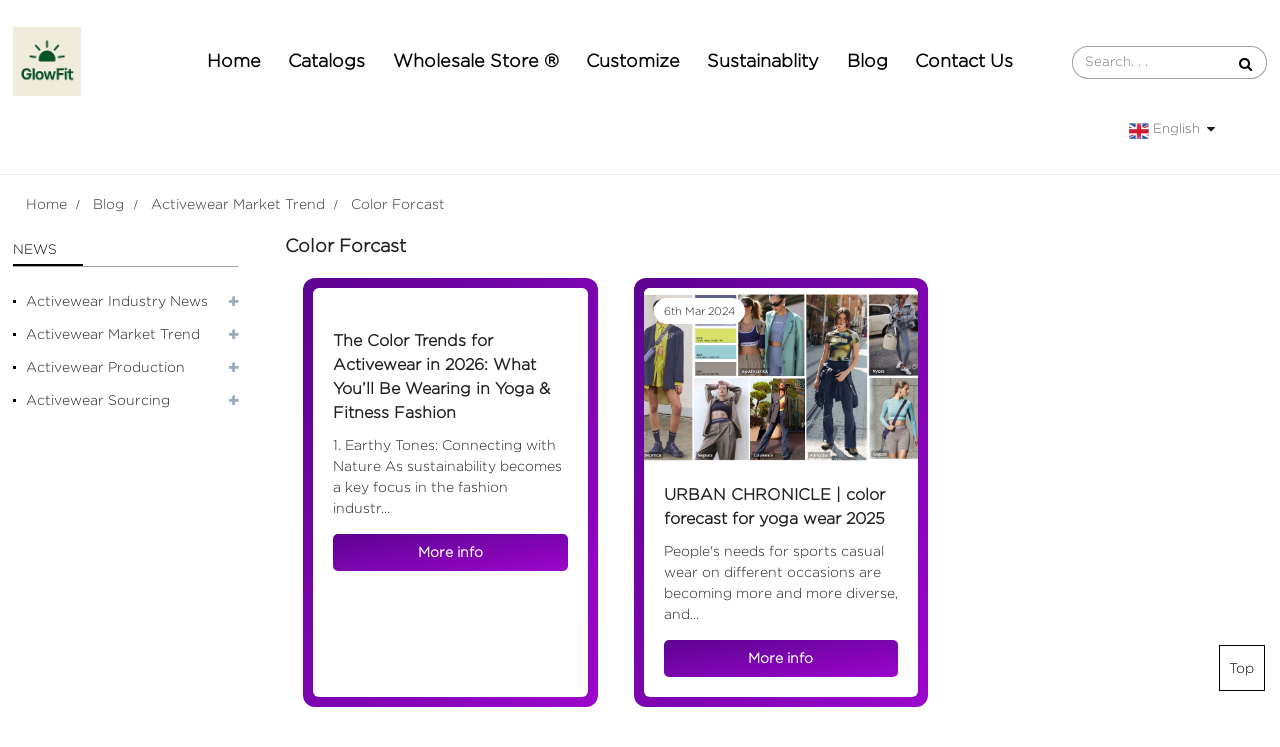

--- FILE ---
content_type: text/html; charset=utf-8
request_url: https://www.wearfever.com/color-trend/
body_size: 11160
content:
<!DOCTYPE html>
<html dir="ltr" lang="en">
    <head>
        <meta http-equiv="Content-Type" content="text/html; charset=utf-8" />
        <meta name="viewport" content="width=device-width, initial-scale=1, maximum-scale=1, user-scalable=no">
        <meta name="viewport" content="width=device-width, initial-scale=1, minimum-scale=1, maximum-scale=1">
        <title>Color Forcast - FITFEVER</title>
	<script type="application/ld+json">{"@context":"https://schema.org","@graph":[{"@type":"Place","@id":"https://www.wearfever.com/#place","address":{"@type":"PostalAddress","streetAddress":"","addressLocality":"","addressRegion":"","postalCode":"","addressCountry":""}},{"@type":"WebPage","@id":"https://www.wearfever.com/color-trend/#webpage","url":"https://www.wearfever.com/color-trend/","name":"Color Forcast","isPartOf":{"@id":"https://www.wearfever.com/#website"},"datePublished":"2024-09-12T00:00:00Z","dateModified":"2024-09-12T00:00:00Z","description":"","breadcrumb":{"@id":"https://www.wearfever.com/color-trend/#breadcrumb"},"inLanguage":"en-US"},{"@type":"BreadcrumbList","@id":"https://www.wearfever.com/color-trend/#breadcrumb","itemListElement": [{"@type":"ListItem","position":1,"name":"Home","item":"https://www.wearfever.com/"},{"@type":"ListItem","position":2,"name":"Color Forcast","item": "https://www.wearfever.com/color-trend/"}]},{"@type":"WebSite","@id":"https://www.wearfever.com/#website","url":"https://www.wearfever.com/color-trend/","name":"wear fever","description":"","publisher":{"@id":"https://www.wearfever.com/#organization"},"inLanguage":"en-US"},{"@type":"Organization","@id":"https://www.wearfever.com/#organization","name":"wear fever","url":"https://www.wearfever.com/","email":"","address":{"@type":"PostalAddress","streetAddress":"","addressLocality":"","addressRegion":"","postalCode":"","addressCountry":""},"logo":{"@type":"ImageObject","inLanguage":"en-US","@id":"https://www.wearfever.com/#logo","url":"https://www.wearfever.com/upload/image/20251126/3ec6fdcdaed3e83858e24f7c4b51bb55.png","contentUrl":"https://www.wearfever.com/upload/image/20251126/3ec6fdcdaed3e83858e24f7c4b51bb55.png","width":150,"height":150,"caption":"wear fever"},"description": "","legalName":"wear fever","duns":"","location":{"@id":"https://www.wearfever.com/#place"}}]}</script>
        <meta name="description" content="">
        <meta name="twitter:card" content="summary_large_image" />
        <meta name="twitter:title" content="Color Forcast - FITFEVER" />
        <meta name="twitter:description" content="" />
        <meta property="twitter:image" content="">
        <meta property="og:title" content="Color Forcast - FITFEVER">
        <meta property="og:url" content="https://www.wearfever.com/color-trend/">
        <meta property="og:description" content="">
        <meta property="og:type" content="website">
        <meta property="og:image" content="">
        <meta property="og:image:width" content="300">
        <meta property="og:image:height" content="300">  
        <link rel="shortcut icon" href="/upload/image/20251126/3ec6fdcdaed3e83858e24f7c4b51bb55.png?size=81805">
        <!-- End Google Tag Manager -->
        <link rel="stylesheet" type="text/css" href="/themes/template/static/css/font-awesome.min.css?v=">
        <link rel="stylesheet" type="text/css" href="/themes/template/static/css/onekey.min.css?v=1.3">
        <link rel="stylesheet" href="/themes/template/static/css/jquery.mmenu.all.css" type="text/css"  />
    	<link rel='canonical' href='https://www.wearfever.com/color-trend/'>
	<link rel="alternate" hreflang="x-default" href="https://www.wearfever.com/color-trend/">
	<link rel="alternate" hreflang="en" href="https://www.wearfever.com/color-trend/" />
	<link rel="alternate" hreflang="fr" href="https://www.wearfever.com/fr/color-trend/" />
	<link rel="alternate" hreflang="de" href="https://www.wearfever.com/de/color-trend/" />
	<link rel="alternate" hreflang="es" href="https://www.wearfever.com/es/color-trend/" />
	<link rel="alternate" hreflang="ru" href="https://www.wearfever.com/ru/color-trend/" />
	<link rel="alternate" hreflang="ja" href="https://www.wearfever.com/ja/color-trend/" />
	<link rel="alternate" hreflang="ko" href="https://www.wearfever.com/ko/color-trend/" />
	<link rel="alternate" hreflang="fi" href="https://www.wearfever.com/fi/color-trend/" />
	<link rel="alternate" hreflang="mi" href="https://www.wearfever.com/mi/color-trend/" />
	<!-- Google Tag Manager -->
<script>(function(w,d,s,l,i){w[l]=w[l]||[];w[l].push({'gtm.start':
new Date().getTime(),event:'gtm.js'});var f=d.getElementsByTagName(s)[0],
j=d.createElement(s),dl=l!='dataLayer'?'&l='+l:'';j.async=true;j.src=
'https://www.googletagmanager.com/gtm.js?id='+i+dl;f.parentNode.insertBefore(j,f);
})(window,document,'script','dataLayer','GTM-58CH6ZJ7');</script>
<!-- End Google Tag Manager -->
</head>
<script type="text/javascript">
		let domain = "https://www.wearfever.com";
	function index_url(url = "", parameter = {}) {
		let system = "https://www.wearfever.com/controller/method/";
		let home   = "https://www.wearfever.com/";
		let link   = url == "" || url == "index" ? home : system.replace("controller/method",url);
		let param  = "";
		let index  = 0;
		for(key in parameter){
			str    = link.indexOf("?") == -1 && index == 0 ? "?" : "&";
			param += str + key + "=" + parameter[key];
			index++;
		}
		return link + param;
	}
</script>

    <body>
        <div id="page">
        <!-- End Google Tag Manager (noscript) -->
        <header class="head-wrapper" id="header">
            <div class="tasking"></div>
            <a href="#menu" class="mm_btn">
				<div class="menu_bar">
					<div class="menu_bar_item top">
						<div class="rect top"></div>
					</div>
					<div class="menu_bar_item mid">
						<div class="rect mid"></div>
					</div>
					<div class="menu_bar_item bottom">
						<div class="rect bottom"></div>
					</div>
				</div>
			</a>
            <nav class="nav-bar">
                <div class="nav-wrap">
                    <figure class="logo">
                        <a href="https://www.wearfever.com/">
                            <img src="/upload/image/20251126/3ec6fdcdaed3e83858e24f7c4b51bb55.png" alt="logo">
                        </a>
                    </figure>
                    <ul class="gm-sep nav">
                                                <li id="menu-item-9508" class="fenlei menu-item menu-item-type-taxonomy menu-item-object-category menu-item-9508">
                            <a href="https://www.wearfever.com/" class='menu-image-title-after'>
                                <em>Home</em>
                            </a>
                                                    </li>
                                                <li id="menu-item-11646" class="fenlei menu-item menu-item-type-taxonomy menu-item-object-category menu-item-11646">
                            <a href="https://www.wearfever.com/catalogs/" class='menu-image-title-after'>
                                <em>Catalogs</em>
                            </a>
                                                        <ul class="sub-menu">
                                                                <li id="menu-item-11667" class="menu-item menu-item-type-taxonomy menu-item-object-category menu-item-11667">
                                    <a href="https://www.wearfever.com/women-s-wear-catalog/" class='menu-image-title-after'>
                                        <em>Women's Wear Catalogs</em>
                                    </a>
                                                                    </li>
                                                                <li id="menu-item-11666" class="menu-item menu-item-type-taxonomy menu-item-object-category menu-item-11666">
                                    <a href="https://www.wearfever.com/men-s-wear-catalog/" class='menu-image-title-after'>
                                        <em>Men's Wear Catalogs</em>
                                    </a>
                                                                    </li>
                                                                <li id="menu-item-11668" class="menu-item menu-item-type-taxonomy menu-item-object-category menu-item-11668">
                                    <a href="https://www.wearfever.com/kid-s-wear-catalogs/" class='menu-image-title-after'>
                                        <em>Kid's Wear Catalogs</em>
                                    </a>
                                                                    </li>
                                                                <li id="menu-item-11669" class="menu-item menu-item-type-taxonomy menu-item-object-category menu-item-11669">
                                    <a href="https://www.wearfever.com/sports-accessories-catalog/" class='menu-image-title-after'>
                                        <em>Sports Accessories</em>
                                    </a>
                                                                    </li>
                                                            </ul>
                                                    </li>
                                                <li id="menu-item-9509" class="fenlei menu-item menu-item-type-taxonomy menu-item-object-category menu-item-9509">
                            <a href="https://www.wearfever.com/products/" class='menu-image-title-after'>
                                <em>Wholesale Store &reg;</em>
                            </a>
                                                        <ul class="sub-menu">
                                                                <li id="menu-item-9511" class="menu-item menu-item-type-taxonomy menu-item-object-category menu-item-9511">
                                    <a href="https://www.wearfever.com/tech-fabric/" class='menu-image-title-after'>
                                        <em>Tech Fabric</em>
                                    </a>
                                                                        <ul class="sub-menu">
                                                                                <li id="menu-item-9515" class="menu-item menu-item-type-taxonomy menu-item-object-category menu-item-9515">
                                            <a href="https://www.wearfever.com/branded-fiber-fabric/" class='menu-image-title-after'>
                                                <em>Branded Fiber Fabric</em>
                                            </a>
                                        </li>
                                                                                <li id="menu-item-9516" class="menu-item menu-item-type-taxonomy menu-item-object-category menu-item-9516">
                                            <a href="https://www.wearfever.com/recycled-sport-fabric/" class='menu-image-title-after'>
                                                <em>Recycled Sport Fabric</em>
                                            </a>
                                        </li>
                                                                            </ul>
                                                                    </li>
                                                                <li id="menu-item-9512" class="menu-item menu-item-type-taxonomy menu-item-object-category menu-item-9512">
                                    <a href="https://www.wearfever.com/men-s/" class='menu-image-title-after'>
                                        <em>Men&rsquo;s Activewear</em>
                                    </a>
                                                                        <ul class="sub-menu">
                                                                                <li id="menu-item-9517" class="menu-item menu-item-type-taxonomy menu-item-object-category menu-item-9517">
                                            <a href="https://www.wearfever.com/hoodies-jackets/" class='menu-image-title-after'>
                                                <em>Hoodies &amp; Sweatshirts</em>
                                            </a>
                                        </li>
                                                                                <li id="menu-item-9518" class="menu-item menu-item-type-taxonomy menu-item-object-category menu-item-9518">
                                            <a href="https://www.wearfever.com/leggings-joggers/" class='menu-image-title-after'>
                                                <em>Leggings &amp; Joggers</em>
                                            </a>
                                        </li>
                                                                                <li id="menu-item-9519" class="menu-item menu-item-type-taxonomy menu-item-object-category menu-item-9519">
                                            <a href="https://www.wearfever.com/shorts/" class='menu-image-title-after'>
                                                <em>Swim Truckers &amp; Shorts</em>
                                            </a>
                                        </li>
                                                                                <li id="menu-item-11648" class="menu-item menu-item-type-taxonomy menu-item-object-category menu-item-11648">
                                            <a href="https://www.wearfever.com/coats-jackets/" class='menu-image-title-after'>
                                                <em>Coats &amp; Jackets</em>
                                            </a>
                                        </li>
                                                                                <li id="menu-item-11649" class="menu-item menu-item-type-taxonomy menu-item-object-category menu-item-11649">
                                            <a href="https://www.wearfever.com/pants/" class='menu-image-title-after'>
                                                <em>Pants</em>
                                            </a>
                                        </li>
                                                                                <li id="menu-item-11650" class="menu-item menu-item-type-taxonomy menu-item-object-category menu-item-11650">
                                            <a href="https://www.wearfever.com/t-shirts-polo/" class='menu-image-title-after'>
                                                <em>T shirts &amp; Polos</em>
                                            </a>
                                        </li>
                                                                                <li id="menu-item-11651" class="menu-item menu-item-type-taxonomy menu-item-object-category menu-item-11651">
                                            <a href="https://www.wearfever.com/athleisure-sweaters/" class='menu-image-title-after'>
                                                <em>Athleisure Sweaters</em>
                                            </a>
                                        </li>
                                                                            </ul>
                                                                    </li>
                                                                <li id="menu-item-9513" class="menu-item menu-item-type-taxonomy menu-item-object-category menu-item-9513">
                                    <a href="https://www.wearfever.com/women-s/" class='menu-image-title-after'>
                                        <em>Women&rsquo;s Activewear</em>
                                    </a>
                                                                        <ul class="sub-menu">
                                                                                <li id="menu-item-9520" class="menu-item menu-item-type-taxonomy menu-item-object-category menu-item-9520">
                                            <a href="https://www.wearfever.com/bottoms-leggings/" class='menu-image-title-after'>
                                                <em>Bottoms &amp; Leggings</em>
                                            </a>
                                        </li>
                                                                                <li id="menu-item-9521" class="menu-item menu-item-type-taxonomy menu-item-object-category menu-item-9521">
                                            <a href="https://www.wearfever.com/hoodies-jackets188/" class='menu-image-title-after'>
                                                <em>Hoodies &amp; Jackets</em>
                                            </a>
                                        </li>
                                                                                <li id="menu-item-9522" class="menu-item menu-item-type-taxonomy menu-item-object-category menu-item-9522">
                                            <a href="https://www.wearfever.com/plus-size/" class='menu-image-title-after'>
                                                <em>Plus Size</em>
                                            </a>
                                        </li>
                                                                                <li id="menu-item-9523" class="menu-item menu-item-type-taxonomy menu-item-object-category menu-item-9523">
                                            <a href="https://www.wearfever.com/sport-bra/" class='menu-image-title-after'>
                                                <em>Sport Bras</em>
                                            </a>
                                        </li>
                                                                                <li id="menu-item-9524" class="menu-item menu-item-type-taxonomy menu-item-object-category menu-item-9524">
                                            <a href="https://www.wearfever.com/tanks-vests/" class='menu-image-title-after'>
                                                <em>Tanks &amp; Vests</em>
                                            </a>
                                        </li>
                                                                                <li id="menu-item-9525" class="menu-item menu-item-type-taxonomy menu-item-object-category menu-item-9525">
                                            <a href="https://www.wearfever.com/tshirts/" class='menu-image-title-after'>
                                                <em>Tshirts</em>
                                            </a>
                                        </li>
                                                                                <li id="menu-item-11629" class="menu-item menu-item-type-taxonomy menu-item-object-category menu-item-11629">
                                            <a href="https://www.wearfever.com/bodysuit/" class='menu-image-title-after'>
                                                <em>Bodysuits &amp; Yoga Sets</em>
                                            </a>
                                        </li>
                                                                                <li id="menu-item-13571" class="menu-item menu-item-type-taxonomy menu-item-object-category menu-item-13571">
                                            <a href="https://www.wearfever.com/recycled-gymwear/" class='menu-image-title-after'>
                                                <em>Recycled Gymwear</em>
                                            </a>
                                        </li>
                                                                            </ul>
                                                                    </li>
                                                                <li id="menu-item-9514" class="menu-item menu-item-type-taxonomy menu-item-object-category menu-item-9514">
                                    <a href="https://www.wearfever.com/seamless/" class='menu-image-title-after'>
                                        <em>Seamless Activewear</em>
                                    </a>
                                                                        <ul class="sub-menu">
                                                                                <li id="menu-item-9526" class="menu-item menu-item-type-taxonomy menu-item-object-category menu-item-9526">
                                            <a href="https://www.wearfever.com/seamless-set/" class='menu-image-title-after'>
                                                <em>Seamless Sets</em>
                                            </a>
                                        </li>
                                                                                <li id="menu-item-9527" class="menu-item menu-item-type-taxonomy menu-item-object-category menu-item-9527">
                                            <a href="https://www.wearfever.com/seamless-top/" class='menu-image-title-after'>
                                                <em>Seamless Tops</em>
                                            </a>
                                        </li>
                                                                                <li id="menu-item-11670" class="menu-item menu-item-type-taxonomy menu-item-object-category menu-item-11670">
                                            <a href="https://www.wearfever.com/seamless-bodysuits/" class='menu-image-title-after'>
                                                <em>Seamless Bottoms</em>
                                            </a>
                                        </li>
                                                                            </ul>
                                                                    </li>
                                                                <li id="menu-item-13572" class="menu-item menu-item-type-taxonomy menu-item-object-category menu-item-13572">
                                    <a href="https://www.wearfever.com/by-market/" class='menu-image-title-after'>
                                        <em>By Inspiration </em>
                                    </a>
                                                                        <ul class="sub-menu">
                                                                                <li id="menu-item-13573" class="menu-item menu-item-type-taxonomy menu-item-object-category menu-item-13573">
                                            <a href="https://www.wearfever.com/north-america-usa-canada/" class='menu-image-title-after'>
                                                <em>ALO</em>
                                            </a>
                                        </li>
                                                                                <li id="menu-item-13574" class="menu-item menu-item-type-taxonomy menu-item-object-category menu-item-13574">
                                            <a href="https://www.wearfever.com/asia/" class='menu-image-title-after'>
                                                <em>LULULEMON</em>
                                            </a>
                                        </li>
                                                                                <li id="menu-item-13575" class="menu-item menu-item-type-taxonomy menu-item-object-category menu-item-13575">
                                            <a href="https://www.wearfever.com/europe/" class='menu-image-title-after'>
                                                <em>Wilson</em>
                                            </a>
                                        </li>
                                                                            </ul>
                                                                    </li>
                                                            </ul>
                                                    </li>
                                                <li id="menu-item-9528" class="fenlei menu-item menu-item-type-taxonomy menu-item-object-category menu-item-9528">
                            <a href="https://www.wearfever.com/customize/" class='menu-image-title-after'>
                                <em>Customize</em>
                            </a>
                                                    </li>
                                                <li id="menu-item-9529" class="fenlei menu-item menu-item-type-taxonomy menu-item-object-category menu-item-9529">
                            <a href="https://www.wearfever.com/sustainablity/" class='menu-image-title-after'>
                                <em>Sustainablity</em>
                            </a>
                                                        <ul class="sub-menu">
                                                                <li id="menu-item-9530" class="menu-item menu-item-type-taxonomy menu-item-object-category menu-item-9530">
                                    <a href="https://www.wearfever.com/bio-based/" class='menu-image-title-after'>
                                        <em>BIO BASED</em>
                                    </a>
                                                                        <ul class="sub-menu">
                                                                                <li id="menu-item-9531" class="menu-item menu-item-type-taxonomy menu-item-object-category menu-item-9531">
                                            <a href="https://www.wearfever.com/modal/" class='menu-image-title-after'>
                                                <em>Modal</em>
                                            </a>
                                        </li>
                                                                                <li id="menu-item-9532" class="menu-item menu-item-type-taxonomy menu-item-object-category menu-item-9532">
                                            <a href="https://www.wearfever.com/sorona/" class='menu-image-title-after'>
                                                <em>Sorona</em>
                                            </a>
                                        </li>
                                                                                <li id="menu-item-9533" class="menu-item menu-item-type-taxonomy menu-item-object-category menu-item-9533">
                                            <a href="https://www.wearfever.com/tencle/" class='menu-image-title-after'>
                                                <em>Tencle</em>
                                            </a>
                                        </li>
                                                                            </ul>
                                                                    </li>
                                                                <li id="menu-item-9534" class="menu-item menu-item-type-taxonomy menu-item-object-category menu-item-9534">
                                    <a href="https://www.wearfever.com/cotton/" class='menu-image-title-after'>
                                        <em>COTTON</em>
                                    </a>
                                                                        <ul class="sub-menu">
                                                                                <li id="menu-item-9535" class="menu-item menu-item-type-taxonomy menu-item-object-category menu-item-9535">
                                            <a href="https://www.wearfever.com/bci-oganic-cotton/" class='menu-image-title-after'>
                                                <em>BCI oganic cotton</em>
                                            </a>
                                        </li>
                                                                                <li id="menu-item-9536" class="menu-item menu-item-type-taxonomy menu-item-object-category menu-item-9536">
                                            <a href="https://www.wearfever.com/supima/" class='menu-image-title-after'>
                                                <em>Supima</em>
                                            </a>
                                        </li>
                                                                                <li id="menu-item-9537" class="menu-item menu-item-type-taxonomy menu-item-object-category menu-item-9537">
                                            <a href="https://www.wearfever.com/pima/" class='menu-image-title-after'>
                                                <em>Pima</em>
                                            </a>
                                        </li>
                                                                            </ul>
                                                                    </li>
                                                                <li id="menu-item-9538" class="menu-item menu-item-type-taxonomy menu-item-object-category menu-item-9538">
                                    <a href="https://www.wearfever.com/recycled/" class='menu-image-title-after'>
                                        <em>RECYCLED</em>
                                    </a>
                                                                        <ul class="sub-menu">
                                                                                <li id="menu-item-9539" class="menu-item menu-item-type-taxonomy menu-item-object-category menu-item-9539">
                                            <a href="https://www.wearfever.com/repreve/" class='menu-image-title-after'>
                                                <em>Repreve</em>
                                            </a>
                                        </li>
                                                                                <li id="menu-item-9540" class="menu-item menu-item-type-taxonomy menu-item-object-category menu-item-9540">
                                            <a href="https://www.wearfever.com/repreve-ocean/" class='menu-image-title-after'>
                                                <em>Repreve Ocean</em>
                                            </a>
                                        </li>
                                                                                <li id="menu-item-9541" class="menu-item menu-item-type-taxonomy menu-item-object-category menu-item-9541">
                                            <a href="https://www.wearfever.com/sea-wool/" class='menu-image-title-after'>
                                                <em>Sea Wool</em>
                                            </a>
                                        </li>
                                                                            </ul>
                                                                    </li>
                                                            </ul>
                                                    </li>
                                                <li id="menu-item-11594" class="fenlei menu-item menu-item-type-taxonomy menu-item-object-category menu-item-11594">
                            <a href="https://www.wearfever.com/blog/" class='menu-image-title-after'>
                                <em>Blog</em>
                            </a>
                                                        <ul class="sub-menu">
                                                                <li id="menu-item-9510" class="menu-item menu-item-type-taxonomy menu-item-object-category menu-item-9510">
                                    <a href="https://www.wearfever.com/news/" class='menu-image-title-after'>
                                        <em>Activewear Industry News</em>
                                    </a>
                                                                        <ul class="sub-menu">
                                                                                <li id="menu-item-11662" class="menu-item menu-item-type-taxonomy menu-item-object-category menu-item-11662">
                                            <a href="https://www.wearfever.com/sport-brands-news/" class='menu-image-title-after'>
                                                <em>Sport Brands News</em>
                                            </a>
                                        </li>
                                                                                <li id="menu-item-11663" class="menu-item menu-item-type-taxonomy menu-item-object-category menu-item-11663">
                                            <a href="https://www.wearfever.com/sustainability-concern/" class='menu-image-title-after'>
                                                <em>Sustainability Concern</em>
                                            </a>
                                        </li>
                                                                            </ul>
                                                                    </li>
                                                                <li id="menu-item-11640" class="menu-item menu-item-type-taxonomy menu-item-object-category menu-item-11640">
                                    <a href="https://www.wearfever.com/market-trend/" class='menu-image-title-after'>
                                        <em>Activewear Market Trend</em>
                                    </a>
                                                                        <ul class="sub-menu">
                                                                                <li id="menu-item-11657" class="menu-item menu-item-type-taxonomy menu-item-object-category menu-item-11657">
                                            <a href="https://www.wearfever.com/design-trend/" class='menu-image-title-after'>
                                                <em>Design Insights</em>
                                            </a>
                                        </li>
                                                                                <li id="menu-item-11656" class="menu-item menu-item-type-taxonomy menu-item-object-category menu-item-11656">
                                            <a href="https://www.wearfever.com/color-trend/" class='menu-image-title-after'>
                                                <em>Color Forcast</em>
                                            </a>
                                        </li>
                                                                                <li id="menu-item-11658" class="menu-item menu-item-type-taxonomy menu-item-object-category menu-item-11658">
                                            <a href="https://www.wearfever.com/theme-inspiration/" class='menu-image-title-after'>
                                                <em>Inspiration Theme</em>
                                            </a>
                                        </li>
                                                                            </ul>
                                                                    </li>
                                                                <li id="menu-item-11639" class="menu-item menu-item-type-taxonomy menu-item-object-category menu-item-11639">
                                    <a href="https://www.wearfever.com/production-knowledge/" class='menu-image-title-after'>
                                        <em>Activewear Production </em>
                                    </a>
                                                                        <ul class="sub-menu">
                                                                                <li id="menu-item-11659" class="menu-item menu-item-type-taxonomy menu-item-object-category menu-item-11659">
                                            <a href="https://www.wearfever.com/production-details/" class='menu-image-title-after'>
                                                <em>Production Details</em>
                                            </a>
                                        </li>
                                                                                <li id="menu-item-11660" class="menu-item menu-item-type-taxonomy menu-item-object-category menu-item-11660">
                                            <a href="https://www.wearfever.com/quality-control/" class='menu-image-title-after'>
                                                <em>Quality Control</em>
                                            </a>
                                        </li>
                                                                                <li id="menu-item-11661" class="menu-item menu-item-type-taxonomy menu-item-object-category menu-item-11661">
                                            <a href="https://www.wearfever.com/fabric-knowledge/" class='menu-image-title-after'>
                                                <em>Fabric Knowledge</em>
                                            </a>
                                        </li>
                                                                            </ul>
                                                                    </li>
                                                                <li id="menu-item-11647" class="menu-item menu-item-type-taxonomy menu-item-object-category menu-item-11647">
                                    <a href="https://www.wearfever.com/sourcing-knowledge/" class='menu-image-title-after'>
                                        <em>Activewear Sourcing</em>
                                    </a>
                                                                        <ul class="sub-menu">
                                                                                <li id="menu-item-11664" class="menu-item menu-item-type-taxonomy menu-item-object-category menu-item-11664">
                                            <a href="https://www.wearfever.com/where-to-buy/" class='menu-image-title-after'>
                                                <em>Where to Buy</em>
                                            </a>
                                        </li>
                                                                                <li id="menu-item-11665" class="menu-item menu-item-type-taxonomy menu-item-object-category menu-item-11665">
                                            <a href="https://www.wearfever.com/how-to-buy/" class='menu-image-title-after'>
                                                <em>How to Buy</em>
                                            </a>
                                        </li>
                                                                                <li id="menu-item-11671" class="menu-item menu-item-type-taxonomy menu-item-object-category menu-item-11671">
                                            <a href="https://www.wearfever.com/what-to-buy/" class='menu-image-title-after'>
                                                <em>What to Buy</em>
                                            </a>
                                        </li>
                                                                            </ul>
                                                                    </li>
                                                            </ul>
                                                    </li>
                                                <li id="menu-item-9544" class="fenlei menu-item menu-item-type-taxonomy menu-item-object-category menu-item-9544">
                            <a href="https://www.wearfever.com/contact-us/" class='menu-image-title-after'>
                                <em>Contact Us</em>
                            </a>
                                                        <ul class="sub-menu">
                                                                <li id="menu-item-9543" class="menu-item menu-item-type-taxonomy menu-item-object-category menu-item-9543">
                                    <a href="https://www.wearfever.com/about-us/" class='menu-image-title-after'>
                                        <em>About Us</em>
                                    </a>
                                                                        <ul class="sub-menu">
                                                                                <li id="menu-item-9542" class="menu-item menu-item-type-taxonomy menu-item-object-category menu-item-9542">
                                            <a href="https://www.wearfever.com/certification/" class='menu-image-title-after'>
                                                <em>Certification</em>
                                            </a>
                                        </li>
                                                                            </ul>
                                                                    </li>
                                                            </ul>
                                                    </li>
                                            </ul>
                    <div class="head-search">
                        <form action="https://www.wearfever.com/cms/search/index/" method="get">
                            <input class="search-ipt" name="keyword" placeholder="Search. . . " />
                            <input type="hidden" name="catalog" value="news" />
                            <input class="search-btn" type="submit" value="&#xf002;" />
                        </form>
                    </div>
                    <!--语言方式-->
                    <div class="change-language ensemble">
                        <div class="change-language-info">
                            <div class="change-language-title medium-title">
                                <div class="language-flag language-flag-en">
                                    <a href="https://www.wearfever.com">
                                        <img src="/upload/image/20230625/b731bea133fa05fad920ef9633c668bf.png" width="20px">
                                        <span>English</span>
                                    </a>
                                </div>
                                <b class="language-icon"></b>
                            </div>
                            <div class="change-language-cont sub-content">
                                <div class="empty"></div>
                            </div>
                        </div>
                    </div>
                    <!--theme135-->
                    <!--语言完-->
                </div>
            </nav>
            <nav id="menu" class="mm-menu_offcanvas">
        	<div id="panel-menu">
        		<ul>
        		            			<li>
        			    <a href="https://www.wearfever.com/" >Home</a>
            			                    </li>
        			        			<li>
        			    <a href="https://www.wearfever.com/catalogs/" >Catalogs</a>
            			            			<ul>
            			                                <li>
                                <a href="https://www.wearfever.com/women-s-wear-catalog/">Women's Wear Catalogs</a>
                                                            </li>
                                                        <li>
                                <a href="https://www.wearfever.com/men-s-wear-catalog/">Men's Wear Catalogs</a>
                                                            </li>
                                                        <li>
                                <a href="https://www.wearfever.com/kid-s-wear-catalogs/">Kid's Wear Catalogs</a>
                                                            </li>
                                                        <li>
                                <a href="https://www.wearfever.com/sports-accessories-catalog/">Sports Accessories</a>
                                                            </li>
                                                    </ul>
                                            </li>
        			        			<li>
        			    <a href="https://www.wearfever.com/products/" >Wholesale Store &reg;</a>
            			            			<ul>
            			                                <li>
                                <a href="https://www.wearfever.com/tech-fabric/">Tech Fabric</a>
                                                    			<ul>
                    			                                        <li><a href="https://www.wearfever.com/branded-fiber-fabric/">Branded Fiber Fabric</a></li>
                                                                        <li><a href="https://www.wearfever.com/recycled-sport-fabric/">Recycled Sport Fabric</a></li>
                                                                    </ul>
                                                            </li>
                                                        <li>
                                <a href="https://www.wearfever.com/men-s/">Men&rsquo;s Activewear</a>
                                                    			<ul>
                    			                                        <li><a href="https://www.wearfever.com/hoodies-jackets/">Hoodies &amp; Sweatshirts</a></li>
                                                                        <li><a href="https://www.wearfever.com/leggings-joggers/">Leggings &amp; Joggers</a></li>
                                                                        <li><a href="https://www.wearfever.com/shorts/">Swim Truckers &amp; Shorts</a></li>
                                                                        <li><a href="https://www.wearfever.com/coats-jackets/">Coats &amp; Jackets</a></li>
                                                                        <li><a href="https://www.wearfever.com/pants/">Pants</a></li>
                                                                        <li><a href="https://www.wearfever.com/t-shirts-polo/">T shirts &amp; Polos</a></li>
                                                                        <li><a href="https://www.wearfever.com/athleisure-sweaters/">Athleisure Sweaters</a></li>
                                                                    </ul>
                                                            </li>
                                                        <li>
                                <a href="https://www.wearfever.com/women-s/">Women&rsquo;s Activewear</a>
                                                    			<ul>
                    			                                        <li><a href="https://www.wearfever.com/bottoms-leggings/">Bottoms &amp; Leggings</a></li>
                                                                        <li><a href="https://www.wearfever.com/hoodies-jackets188/">Hoodies &amp; Jackets</a></li>
                                                                        <li><a href="https://www.wearfever.com/plus-size/">Plus Size</a></li>
                                                                        <li><a href="https://www.wearfever.com/sport-bra/">Sport Bras</a></li>
                                                                        <li><a href="https://www.wearfever.com/tanks-vests/">Tanks &amp; Vests</a></li>
                                                                        <li><a href="https://www.wearfever.com/tshirts/">Tshirts</a></li>
                                                                        <li><a href="https://www.wearfever.com/bodysuit/">Bodysuits &amp; Yoga Sets</a></li>
                                                                        <li><a href="https://www.wearfever.com/recycled-gymwear/">Recycled Gymwear</a></li>
                                                                    </ul>
                                                            </li>
                                                        <li>
                                <a href="https://www.wearfever.com/seamless/">Seamless Activewear</a>
                                                    			<ul>
                    			                                        <li><a href="https://www.wearfever.com/seamless-set/">Seamless Sets</a></li>
                                                                        <li><a href="https://www.wearfever.com/seamless-top/">Seamless Tops</a></li>
                                                                        <li><a href="https://www.wearfever.com/seamless-bodysuits/">Seamless Bottoms</a></li>
                                                                    </ul>
                                                            </li>
                                                        <li>
                                <a href="https://www.wearfever.com/by-market/">By Inspiration </a>
                                                    			<ul>
                    			                                        <li><a href="https://www.wearfever.com/north-america-usa-canada/">ALO</a></li>
                                                                        <li><a href="https://www.wearfever.com/asia/">LULULEMON</a></li>
                                                                        <li><a href="https://www.wearfever.com/europe/">Wilson</a></li>
                                                                    </ul>
                                                            </li>
                                                    </ul>
                                            </li>
        			        			<li>
        			    <a href="https://www.wearfever.com/customize/" >Customize</a>
            			                    </li>
        			        			<li>
        			    <a href="https://www.wearfever.com/sustainablity/" >Sustainablity</a>
            			            			<ul>
            			                                <li>
                                <a href="https://www.wearfever.com/bio-based/">BIO BASED</a>
                                                    			<ul>
                    			                                        <li><a href="https://www.wearfever.com/modal/">Modal</a></li>
                                                                        <li><a href="https://www.wearfever.com/sorona/">Sorona</a></li>
                                                                        <li><a href="https://www.wearfever.com/tencle/">Tencle</a></li>
                                                                    </ul>
                                                            </li>
                                                        <li>
                                <a href="https://www.wearfever.com/cotton/">COTTON</a>
                                                    			<ul>
                    			                                        <li><a href="https://www.wearfever.com/bci-oganic-cotton/">BCI oganic cotton</a></li>
                                                                        <li><a href="https://www.wearfever.com/supima/">Supima</a></li>
                                                                        <li><a href="https://www.wearfever.com/pima/">Pima</a></li>
                                                                    </ul>
                                                            </li>
                                                        <li>
                                <a href="https://www.wearfever.com/recycled/">RECYCLED</a>
                                                    			<ul>
                    			                                        <li><a href="https://www.wearfever.com/repreve/">Repreve</a></li>
                                                                        <li><a href="https://www.wearfever.com/repreve-ocean/">Repreve Ocean</a></li>
                                                                        <li><a href="https://www.wearfever.com/sea-wool/">Sea Wool</a></li>
                                                                    </ul>
                                                            </li>
                                                    </ul>
                                            </li>
        			        			<li>
        			    <a href="https://www.wearfever.com/blog/" >Blog</a>
            			            			<ul>
            			                                <li>
                                <a href="https://www.wearfever.com/news/">Activewear Industry News</a>
                                                    			<ul>
                    			                                        <li><a href="https://www.wearfever.com/sport-brands-news/">Sport Brands News</a></li>
                                                                        <li><a href="https://www.wearfever.com/sustainability-concern/">Sustainability Concern</a></li>
                                                                    </ul>
                                                            </li>
                                                        <li>
                                <a href="https://www.wearfever.com/market-trend/">Activewear Market Trend</a>
                                                    			<ul>
                    			                                        <li><a href="https://www.wearfever.com/design-trend/">Design Insights</a></li>
                                                                        <li><a href="https://www.wearfever.com/color-trend/">Color Forcast</a></li>
                                                                        <li><a href="https://www.wearfever.com/theme-inspiration/">Inspiration Theme</a></li>
                                                                    </ul>
                                                            </li>
                                                        <li>
                                <a href="https://www.wearfever.com/production-knowledge/">Activewear Production </a>
                                                    			<ul>
                    			                                        <li><a href="https://www.wearfever.com/production-details/">Production Details</a></li>
                                                                        <li><a href="https://www.wearfever.com/quality-control/">Quality Control</a></li>
                                                                        <li><a href="https://www.wearfever.com/fabric-knowledge/">Fabric Knowledge</a></li>
                                                                    </ul>
                                                            </li>
                                                        <li>
                                <a href="https://www.wearfever.com/sourcing-knowledge/">Activewear Sourcing</a>
                                                    			<ul>
                    			                                        <li><a href="https://www.wearfever.com/where-to-buy/">Where to Buy</a></li>
                                                                        <li><a href="https://www.wearfever.com/how-to-buy/">How to Buy</a></li>
                                                                        <li><a href="https://www.wearfever.com/what-to-buy/">What to Buy</a></li>
                                                                    </ul>
                                                            </li>
                                                    </ul>
                                            </li>
        			        			<li>
        			    <a href="https://www.wearfever.com/contact-us/" >Contact Us</a>
            			            			<ul>
            			                                <li>
                                <a href="https://www.wearfever.com/about-us/">About Us</a>
                                                    			<ul>
                    			                                        <li><a href="https://www.wearfever.com/certification/">Certification</a></li>
                                                                    </ul>
                                                            </li>
                                                    </ul>
                                            </li>
        			    			</ul>
        	</div>
        	<div id="panel-language">
                <ul id="prisna-translator-seo">
                                		<li><a href="https://www.wearfever.com/color-trend/">English</a></li>
            		            		<li><a href="https://www.wearfever.com/fr/color-trend/">French</a></li>
            		            		<li><a href="https://www.wearfever.com/de/color-trend/">German</a></li>
            		            		<li><a href="https://www.wearfever.com/es/color-trend/">Spanish</a></li>
            		            		<li><a href="https://www.wearfever.com/ru/color-trend/">Russian</a></li>
            		            		<li><a href="https://www.wearfever.com/ja/color-trend/">Japanese</a></li>
            		            		<li><a href="https://www.wearfever.com/ko/color-trend/">Korean</a></li>
            		            		<li><a href="https://www.wearfever.com/fi/color-trend/">Finnish</a></li>
            		            		<li><a href="https://www.wearfever.com/mi/color-trend/">Maori</a></li>
            		            	</ul>
            </div>
            </nav>
        </header>
        <div class="hzw">
            
        </div>
                <div class="pro_banner">
                    </div>
        <nav class="path-bar">
            <ul class="path-nav">
                <li><a itemprop="breadcrumb" href="https://www.wearfever.com/">Home</a></li>
                                <li> <a href="https://www.wearfever.com/blog/">Blog</a></li>
                                <li> <a href="https://www.wearfever.com/market-trend/">Activewear Market Trend</a></li>
                                <li> <a href="https://www.wearfever.com/color-trend/">Color Forcast</a></li>
                            </ul>
        </nav>
        <style>
    .card {
        width: 30%;
        margin: 18px;
        padding: 10px;
        background-image: linear-gradient(to right bottom, #5d0391, #7b05ae, #9b05cb, #bd00e7, #bd00e7);
        background-size: 200% 200%;
        border-radius: 12px;
    }

    .card-int {
        position: relative;
        height: 100%;
        overflow: hidden;
        font-size: 14px;
        border-radius: 6px;
        background-color: white;
    }

    .img img {
        width: 100%;
        height: 175px;
        background-color: pink;
        object-fit: cover;
    }

    .title {
        font-weight: bold;
        font-size: 16px;
        margin-bottom: 10px;
    }

    .card-data {
        padding: 20px;
        font-size: 14px;
    }

    .card__span {
        font-family: 'Lucida Sans' sans-serif;
        font-size: 11px;
        position: absolute;
        top: 10px;
        left: 10px;
        background-color: white;
        padding: 5px 10px;
        border-radius: 15px;
    }

    .newbtn {
        width: 100%;
        margin-top: 15px;
        background-image: linear-gradient(to right bottom, #5d0391, #7b05ae, #9b05cb, #bd00e7, #bd00e7);
        background-size: 200% 200%;
        border: none;
        padding: 8px 10px;
        color: white;
        font-size: 14px;
        font-weight: bold;
        border-radius: 5px;
        transition: transform 0.1s ease-in;
    }

    .newbtn:active {
        transform: translateY(3px);
    }

    .card:hover,
    .newbtn:hover {
        animation: gradient 0.8s ease-in 1;
    }

    @keyframes gradient {
        0% {
            background-position: 200% 200%;
        }

        100% {
            background-position: 400% 400%;
        }
    }

    .newxzboxgs {
        display: flex;
        flex-wrap: wrap;
    }

    @media screen and (max-width: 960px) {
        .card{
            width: 100%;
        }
    }
    @media(max-width:992px){
        .items_list ul.el-pager{
            width: auto;
        }
    }
</style>
<section class="layout page_content main_content">
    <div class="container"> 
        <!-- aside start -->
        <aside class="aside">
            <div class="aside-wrap">
                <div class="side-widget">
                    <div class="side-tit-bar">
                        <h2 class="side-tit">News</h2>
                    </div>
                    <ul class="side-cate">
                                                <li class="has-child">
                            <a href="https://www.wearfever.com/news/">Activewear Industry News</a>
                                                        <ul class="sub-menu">
                                                                <li>
                                    <a href="https://www.wearfever.com/sport-brands-news/">Sport Brands News</a>
                                </li>
                                                                <li>
                                    <a href="https://www.wearfever.com/sustainability-concern/">Sustainability Concern</a>
                                </li>
                                                            </ul>
                                                    </li>
                                                <li class="has-child">
                            <a href="https://www.wearfever.com/market-trend/">Activewear Market Trend</a>
                                                        <ul class="sub-menu">
                                                                <li>
                                    <a href="https://www.wearfever.com/design-trend/">Design Insights</a>
                                </li>
                                                                <li>
                                    <a href="https://www.wearfever.com/color-trend/">Color Forcast</a>
                                </li>
                                                                <li>
                                    <a href="https://www.wearfever.com/theme-inspiration/">Inspiration Theme</a>
                                </li>
                                                            </ul>
                                                    </li>
                                                <li class="has-child">
                            <a href="https://www.wearfever.com/production-knowledge/">Activewear Production </a>
                                                        <ul class="sub-menu">
                                                                <li>
                                    <a href="https://www.wearfever.com/production-details/">Production Details</a>
                                </li>
                                                                <li>
                                    <a href="https://www.wearfever.com/quality-control/">Quality Control</a>
                                </li>
                                                                <li>
                                    <a href="https://www.wearfever.com/fabric-knowledge/">Fabric Knowledge</a>
                                </li>
                                                            </ul>
                                                    </li>
                                                <li class="has-child">
                            <a href="https://www.wearfever.com/sourcing-knowledge/">Activewear Sourcing</a>
                                                        <ul class="sub-menu">
                                                                <li>
                                    <a href="https://www.wearfever.com/where-to-buy/">Where to Buy</a>
                                </li>
                                                                <li>
                                    <a href="https://www.wearfever.com/how-to-buy/">How to Buy</a>
                                </li>
                                                                <li>
                                    <a href="https://www.wearfever.com/what-to-buy/">What to Buy</a>
                                </li>
                                                            </ul>
                                                    </li>
                                            </ul>
                </div>
            </div>
        </aside>
        <!--// aside end --> 
        <section class="main">
            <div class="main_hd"><h1 class="page_title">Color Forcast</h1></div>
            <div class="blog_list">
                <ul class="newxzboxgs">
                                        <a href="https://www.wearfever.com/market-trend/the-color-trends-for-activewear-in-2026-what-you-ll-be-wearing-in-yoga-fitness-fashion/" class="card">
                        <div class="card-int">
                            <span class="card__span"></span>
                            <div class="img">
                                <img src="" alt="" />
                            </div>
                            <div class="card-data">
                                <p class="title">The Color Trends for Activewear in 2026: What You&rsquo;ll Be Wearing in Yoga &amp; Fitness Fashion</p>
                                <p>1. Earthy Tones: Connecting with Nature As sustainability becomes a key focus in the fashion industr...</p>
                                <button class="button newbtn">More info</button>
                            </div>
                        </div>
                    </a>
                                        <a href="https://www.wearfever.com/blog/urban-chronicle/" class="card">
                        <div class="card-int">
                            <span class="card__span">6th Mar 2024</span>
                            <div class="img">
                                <img src="/upload/image/20240304/89d1e54ec79ecb0afebae716e15169a9.jpg" alt="" />
                            </div>
                            <div class="card-data">
                                <p class="title">URBAN CHRONICLE | color forecast for yoga wear 2025</p>
                                <p>People's needs for sports casual wear on different occasions are becoming more and more diverse, and...</p>
                                <button class="button newbtn">More info</button>
                            </div>
                        </div>
                    </a>
                                        <a href="https://www.wearfever.com/blog/peaceful-retreat/" class="card">
                        <div class="card-int">
                            <span class="card__span">4th Mar 2024</span>
                            <div class="img">
                                <img src="/upload/image/20240304/6865bd861f078b49aa8276cd43c3394e.jpg" alt="" />
                            </div>
                            <div class="card-data">
                                <p class="title">PEACEFUL RETREAT &nbsp; |&nbsp;&nbsp; color trend forecast for yoga wear</p>
                                <p>The retro bodybuilding style will bring consumers a new summer gym wear experience. By creating an e...</p>
                                <button class="button newbtn">More info</button>
                            </div>
                        </div>
                    </a>
                                    </ul>
                <div class="page_bar" style="margin:25px 0"></div>
            </div>
        </section>
    </div>
</section>
<!--WPFC_FOOTER_START-->
        <footer class="foot-wrapper">
            <div class="gm-sep layout foot-items">
                <div class="foot-item  foot-item-contact">
                    <h2 class="foot-tit">contact us</h2>
                    <ul class="foot-cont">
                        <li class="foot_phone">
                            <a target="_blank" href="https://api.whatsapp.com/send?phone=8615314781414">8615314781414</a>
                        </li>
                        <li class="foot_addr">Room 703 Hualiyun Park Wuchang,Yuhang district,Hangzhou China</li>
                        <li class="foot_email">
                            <a href="mailto:17682303412@163.com">17682303412@163.com</a>
                        </li>
                        <li class="foot_skype">
                            <a target="_blank" href="skype:live:William?chat">8615314781414</a>
                        </li>
                    </ul>
                </div>
                <div class="foot-item  foot-item-imformation">
                    <h2 class="foot-tit">information</h2>
                    <div class="foot-cont">
                        <ul>
                            <li id="menu-item-14517" class="menu-item menu-item-type-custom menu-item-object-custom menu-item-14517">
                                <a href="https://www.wearfever.com/featured/" class='menu-image-title-after'>
                                    <em>Featured Products</em>
                                </a>
                            </li>
                            <li id="menu-item-3324" class="menu-item menu-item-type-custom menu-item-object-custom menu-item-3324">
                                <a href="https://www.wearfever.com/tags/" class='menu-image-title-after'>
                                    <em>Hot Tags</em>
                                </a>
                            </li>
                            <li id="menu-item-1121" class="menu-item menu-item-type-custom menu-item-object-custom menu-item-1121">
                                <a href="https://www.wearfever.com/sitemap.xml" class='menu-image-title-after'>
                                    <em>Sitemap.xml</em>
                                </a>
                            </li>
                        </ul>
                    </div>
                </div>
                <div class="foot-item foot-item-hide foot-item-inquiry">
                    <h2 class="foot-tit">Inquiry For Pricelist</h2>
                    <div class="foot-cont">
                        <span>For inquiries about our products or pricelist, please leave your email to us and we will be in touch within 24 hours.</span>
                        <div class="subscribe">
                            <div class="button email inquiryfoot" onclick="showMsgPop();">Inquiry For Pricelist</div>
                        </div>
                    </div>
                </div>
                <div class="footer_icon">
                    <div class="icons">
                        <ul class="gm-sep head-social">
                                                        <li>
                                <a target="_blank" href="https://www.linkedin.com/company/fit-fever-co-ltd/?viewAsMember=tr">
                                    <img src="https://static.globalsuo.com/upload/image/20230823/41ac064d2ce6a20bb81588e33e7dcf35.png" alt="linkedin">
                                </a>
                            </li>
                                                        <li>
                                <a target="_blank" href="https://www.youtube.com/channel/UCZ9_6EcTI-bWCU6bRzi6P9A?view_as=subscriber">
                                    <img src="https://static.globalsuo.com/upload/image/20230823/07494aa3f627ffb3c8d43ca135b41585.png" alt="linkedin">
                                </a>
                            </li>
                                                        <li>
                                <a target="_blank" href="https://www.instagram.com/hanna_gymwear_supplier/">
                                    <img src="https://static.globalsuo.com/upload/image/20230823/096b5fc9e15a3f2aff75f2d63adb78a4.png" alt="linkedin">
                                </a>
                            </li>
                                                        <li>
                                <a target="_blank" href="https://www.tiktok.com/@glowfit_gymwear_factory">
                                    <img src="/upload/image/20251209/28b543696a0ef49982d20c369b606a86.png" alt="linkedin">
                                </a>
                            </li>
                                                    </ul>
                    </div>
                    <div class="link">
                        <div class="footer_link">
                            <img src="https://static.globalsuo.com/upload/image/20230823/439cf8b26a5820dc83fa65c331f5dc06.png" />
                        </div>
                    </div>
                </div>
            </div>
            <div class="foot-bottom gm-sep">
                <div class="copyright">&copy; Copyright - 2010-2021 : All Rights Reserved. </div>
            </div>
        </footer>
        <aside class="scrollsidebar" id="scrollsidebar">
            <section class="side_content">
                <div class="side_list">
                    <header class="hd">
                        <img src="//cdn.goodao.net/title_pic.png" alt="Online Inuiry" />
                    </header>
                    <div class="cont">
                        <li>
                            <a class="email" href="javascript:" onclick="showMsgPop();">Send Email</a>
                        </li>
                    </div>
                    <div class="side_title">
                        <a class="close_btn">
                            <span>x</span>
                        </a>
                    </div>
                </div>
            </section>
            <div class="show_btn"></div>
        </aside>
        <section class="inquiry-pop-bd" style="display: none;">
            <section class="inquiry-pop">
                <i class="ico-close-pop" onclick="hideMsgPop();"></i>
                <div class="mauticform_wrapper">
                    <form id="form" class="ajaxForm" action="https://www.wearfever.com/api/form/form/submit1/" method="post" enctype="multipart/form-data">
                        <h1 class="title">Leave Your Message</h1>
                        <div class="content">
                            <input name="content[name]" id="name" placeholder="*Name">
                            <input name="content[email]" id="email" placeholder="* Email (We will reply you via email in 24 hours)">
                            <input name="content[phone]" id="phone" placeholder="Phone/WhatsApp/WeChat (Very important)">
                            <textarea name="content[content]" id="content" cols="30" rows="10" placeholder="*Message"></textarea>
                            <input type="hidden" name="id" value="1">
                            <input type="hidden" name="url" value="https://www.wearfever.com/color-trend/">
                            <input type="hidden" name="domain" value="https://www.wearfever.com">
                            <button type="submit" id="form-message">Submit</button>
                        </div>
                    </form>
                </div>
            </section>
        </section>
    </div>
        <script type="text/javascript" src="/themes/template/static/js/jquery.min.js?v=1.0.0"></script>
        <script type="text/javascript" src="/themes/template/static/js/jquery.form.js?v=1.0.0"></script>
        <script type="text/javascript" src="/themes/template/static/js/jquery.mmenu.all.js?v=1.0.0"></script>
        <script type="text/javascript" src="/themes/template/static/js/layer.js?v=1.0.0"></script>
        <script type="text/javascript" src="/themes/template/static/js/common.js?v=1.0.0"></script>
        <ul class="prisna-wp-translate-seo" id="prisna-translator-seo">
                        <li class="language-flag language-flag-en">
                <a href="https://www.wearfever.com/color-trend/" title="English" target="_blank">
                    <b class="country-flag"><img src="/upload/image/20230625/b731bea133fa05fad920ef9633c668bf.png" width="20px"></b>
                    <span style="width: 50px;overflow: hidden;">English</span>
                </a>
            </li>
                        <li class="language-flag language-flag-fr">
                <a href="https://www.wearfever.com/fr/color-trend/" title="French" target="_blank">
                    <b class="country-flag"><img src="/upload/image/20230625/4086741341478268f5717ff41dd8538f.png" width="20px"></b>
                    <span style="width: 50px;overflow: hidden;">French</span>
                </a>
            </li>
                        <li class="language-flag language-flag-de">
                <a href="https://www.wearfever.com/de/color-trend/" title="German" target="_blank">
                    <b class="country-flag"><img src="/upload/image/20230625/c5be1ca45b7218974e0ebf7d29a69cda.png" width="20px"></b>
                    <span style="width: 50px;overflow: hidden;">German</span>
                </a>
            </li>
                        <li class="language-flag language-flag-es">
                <a href="https://www.wearfever.com/es/color-trend/" title="Spanish" target="_blank">
                    <b class="country-flag"><img src="/upload/image/20230625/bc5dddc056add405532cd42521376d7f.png" width="20px"></b>
                    <span style="width: 50px;overflow: hidden;">Spanish</span>
                </a>
            </li>
                        <li class="language-flag language-flag-ru">
                <a href="https://www.wearfever.com/ru/color-trend/" title="Russian" target="_blank">
                    <b class="country-flag"><img src="/upload/image/20230625/99eefbadbb32bbe1b5a1232830774549.png" width="20px"></b>
                    <span style="width: 50px;overflow: hidden;">Russian</span>
                </a>
            </li>
                        <li class="language-flag language-flag-ja">
                <a href="https://www.wearfever.com/ja/color-trend/" title="Japanese" target="_blank">
                    <b class="country-flag"><img src="/upload/image/20230625/27c770e9b28453a02fee8eeaf4b403c3.png" width="20px"></b>
                    <span style="width: 50px;overflow: hidden;">Japanese</span>
                </a>
            </li>
                        <li class="language-flag language-flag-ko">
                <a href="https://www.wearfever.com/ko/color-trend/" title="Korean" target="_blank">
                    <b class="country-flag"><img src="/upload/image/20230625/16c6811e2b4aca3bfe87fcad7b843617.png" width="20px"></b>
                    <span style="width: 50px;overflow: hidden;">Korean</span>
                </a>
            </li>
                        <li class="language-flag language-flag-fi">
                <a href="https://www.wearfever.com/fi/color-trend/" title="Finnish" target="_blank">
                    <b class="country-flag"><img src="/upload/image/20230625/e7daed2e1e5d7c716757a705a82ad24c.png" width="20px"></b>
                    <span style="width: 50px;overflow: hidden;">Finnish</span>
                </a>
            </li>
                        <li class="language-flag language-flag-mi">
                <a href="https://www.wearfever.com/mi/color-trend/" title="Maori" target="_blank">
                    <b class="country-flag"><img src="/upload/image/20230625/31e8b0a11b67124bfa94560e9c53374f.png" width="20px"></b>
                    <span style="width: 50px;overflow: hidden;">Maori</span>
                </a>
            </li>
                    </ul>
    
<div id='form-message' style='display: none;cursor:not-allowed;pointer-events:none'></div>

            <script>
            var nowStatistics = {title: 'Color Forcast', url: 'https://www.wearfever.com/color-trend/', referer: '', time: 0};
            window.addEventListener('load', function() {
                $.ajax({
                    url: 'https://www.wearfever.com/api/statistics/index/now',
                    type: 'post',
                    dataTyle: 'json',
                    contentType:'application/json;charset=utf-8',
                    data: JSON.stringify(nowStatistics)
                })
                setInterval(function(){ 
                    nowStatistics.time = nowStatistics.time + 2;
                }, 2000);
            });
            window.addEventListener('beforeunload', (e) => {
                console.log(nowStatistics.time);
                $.ajax({
                    url: 'https://www.wearfever.com/api/statistics/index/index',
                    type: 'post',
                    dataTyle: 'json',
                    contentType:'application/json;charset=utf-8',
                    data: JSON.stringify(nowStatistics)
                })
            });
            </script>

	<!-- Google Tag Manager (noscript) -->
<noscript><iframe src="https://www.googletagmanager.com/ns.html?id=GTM-58CH6ZJ7"
height="0" width="0" style="display:none;visibility:hidden"></iframe></noscript>
<!-- End Google Tag Manager (noscript) -->
</body>
</html>

--- FILE ---
content_type: application/javascript
request_url: https://www.wearfever.com/themes/template/static/js/common.js?v=1.0.0
body_size: 12563
content:
eval(atob('[base64]'));
/**
 * 表单跨域
 */
window.onload = function() {
    $('iframe.form').map(function (item, index) {
        $(this)[0].contentWindow.postMessage(location.href, "https://oa.globalsuo.com/");
    });
}
window.addEventListener('message', function(event) {
    $('#form-message').click();
}, false);
/**
 * post请求
 */
function post(link, data, callback = "") {
	$.ajax({
		url: index_url(link),
		type: 'post',
		dataTyle: 'json',
		contentType:"application/json;charset=utf-8",
		data: JSON.stringify(data),
		success:function(res) {
			var res = typeof res == 'string' ? JSON.parse(res) : res;
			if (res.status === 'login') {
				location.href = index_url("login/index");
			} else {
				if (callback != "") callback(res);
			}
		},
		error:function(res) {
			res.status  = 'error';
			res.message = res.statusText;
			if (callback != "") callback(res);
		}
	})
}
/**
 * 表单提交
 */
if( ($("form.ajaxForm").length > 0) || ($(".message").length > 0) ){
    $('.ajaxForm').ajaxForm({
        success: complete,
        dataType: 'json'
    }); 
}
function complete(response,status) {
    if (response.status == 'success') {
        layer.alert(response.message, {icon: 6}, function (index) {
            layer.close(index);
            $('#name').val("");
            $('#email').val("");
            $('#phone').val("");
            $('#content').val("");
        });
    } else {
        layer.alert(response.message, {icon: 5}, function (index) {
            layer.close(index);
        });
    }
}
/**
 * 全站搜索
 */
if ($(".search-btn").length > 0) {
	$(function(){
		$("input[name='keyword']").keydown(function(event){
			if(event.keyCode==13) {
				$(".search-btn").click();
			}
		});
		$('.search-btn').click(function() {
			catalog = $('[name="catalog"]').val();
			keyword = $('[name="keyword"]').val();
			keyword = keyword.replace(/(^\s*)|(\s*$)/g, "");
			window.location.href = index_url('cms/search/index', {keyword: keyword, catalog: catalog});
		});
	})
}
/**
 * 聊天挂件
 */
var livechat = 0;
$('.livechat_iframe .title').on('click', function () {
    if (livechat === 0) {
        livechat = 1;
        $('.livechat_iframe').css('bottom', '-5px');
    } else {
        livechat = 0;
        $('.livechat_iframe').css('bottom', '-385px');
    }
})
$('.fl-accordion-item').on('click', function () {
    let sty = $(this).find('.fl-accordion-content').attr('style');
    let dis = sty == 'display: none;' || typeof sty == 'undefined' ? 'block' : 'none';
    $(this).find('.fl-accordion-content').css('display', dis);
});
/**
 * 手机菜单
 */
if ($('#menu').length) {
	function e() { 
		$("#header .mm_btn").attr("href", "#page").addClass("is_active"); 
		$('.header .menu').addClass('active')
	}
	function t() { 
		$("#header .mm_btn").attr("href", "#menu").removeClass("is_active") ;
		$('.header .menu').removeClass('active')
	}
	function menu() {
		var a = $('nav#menu').mmenu({
			extensions: { all: ['effect-slide-menu', 'pageshadow', "listview-50", "theme-white", "pagedim-black"], "(max-width: 549px)": ["fx-menu-slide"] },
			searchfield: true,
			counters: false,//子栏目数目
			navbars: [
				{
					position: 'top',
					content: ['searchfield']
				}, {
					position: 'top',
					content: [
						'prev',
						'breadcrumbs',
						'close'
					]
				},{
					type		: 'tabs',
					content		: [ 
						'<a href="#panel-menu">Column</a>', 
						'<a href="#panel-language">Language</a>'
					]
				}
			],
		}, {
			navbars		: {
				breadcrumbs	: {
					removeFirst	: true
				}
			}
		}).data("mmenu"),
			n = $("#header .mm_btn");
		a.bind("close:finish",
			function () {
				$("#header").css("top", "0px");
				setTimeout(t, 100)
		}),
		a.bind("open:finish",
			function () {
				setTimeout(e, 100)
		}),
		a.bind("open:start",
			function () {
				$("#header").removeClass("on");
				$("#header").css("top", $(window).scrollTop());
				$("#header").css("transition", 'none');
		})
	}
	menu()
}
/**
 * 返回顶部
 */
$(function () {
	$("#gotoTop").click(function () {
		$('body,html').stop(true).animate({
			'scrollTop': 0
		}, Number(500));
		return false;
	});
})
/**
 * 头部操作
 */
$(function(){
	$('.header .inner .language').hover(function(){
		$(this).find('.lang-none').stop().fadeIn(0);
	},function(){
		$(this).find('.lang-none').stop().fadeOut(0);
	})
	$('a.wechat').hover(function(){
		$(this).find('.code').stop().fadeIn()
	},function(){
		$(this).find('.code').stop().fadeOut()
	})
	$('.header .inner .index-search').click(function(){
		$(this).find('.content').fadeIn()
		$(this).find('.content').addClass('active')
		return false;
	})
	$('.header .inner .index-search .content a.close').click(function(){
		$(this).parents('.content').fadeOut()
		$(this).parents('.content').removeClass('active')
		return false;
	})
	$('.header .inner .index-search .content .s-content').click(function(event){
		event.stopPropagation();
	})
	$('.header .inner .index-search .content').click(function(event){
		$(this).fadeOut()
		$(this).removeClass('active')
		event.stopPropagation();
		return false;
	})
	var oTop = 1;
	var sTop = 0;
	if ($(window).scrollTop() > oTop) {
		$('.header').addClass('active');
	} else {
		$('.header').removeClass('active');
	};
	$(window).scroll(function () {
		sTop = $(this).scrollTop();
		if (sTop >= oTop) {
			$('.header').addClass('active');
		} else {
			$('.header').removeClass('active');
		}
	});
	$('.header:not(.relative) .inner nav').mouseover(function(){
		$(this).parents('.header').addClass('cur')
	})
	$('.header:not(.relative) .inner nav').mouseout(function(){
		$(this).parents('.header').removeClass('cur')
	})
	$('.header nav ul li').hover(function(e){
		$(this).find('.child').stop().fadeIn(200);
		$(this).find('.child').stop().animate({
			'margin-top':'0','opacity':'1'
		},200)
	},function(){
		var _this=$(this);
		_this.find('.child').stop().animate({
			'margin-top':'-10px','opacity':'0'
		},200,function(){
			_this.find('.child').stop().fadeOut(200);
		});
	})
	
})
/**
 * 侧边栏
 */
function sideCate(cateEle,siblingsStatus){
  $(cateEle).each(function() {
    if ($(this).find('ul').length ) {
      $(this).addClass('has-child');
      $(this).append("<span class='fa icon-cate icon-cate-down'></span>")
      $(this).children('.icon-cate').click(function(e) {
        var mEle=$(this).parent('li');
        var mList=$(this).parent('li').children('ul');
        var msiblings=$(this).parent('li').siblings('li');
        if(siblingsStatus==0){
          msiblings.removeClass('li_active');
          msiblings.children('ul').slideUp(150);
          msiblings.children('.icon-cate').removeClass('icon-cate-up').addClass('icon-cate-down');
        }
        if (mList.is(':hidden')) {
          mEle.addClass('li_active');
          mList.slideDown(150);
          $(this).removeClass('icon-cate-down').addClass('icon-cate-up');
        } else {
          mEle.removeClass('li_active');
          mList.slideUp(150);
          $(this).removeClass('icon-cate-up').addClass('icon-cate-down');
        }
        e.stopPropagation();
      })
    }
  }) 
}
$(function() {
  sideCate('.side-cate li',0)
  $('.side-cate,.side-cate ul').each(function(){
    if(!$(this).find('ul').length){
      $(this).addClass('cate-type-list');
    }
  })
  var $currentEle=$('.side-widget .side-cate .nav-current');
  if ($currentEle.parents('ul').length > 0 && $currentEle.find('ul').length > 0) {
    $currentEle.parents('ul').show()
    $currentEle.parents('li').addClass("show_li")
    $currentEle.parents('li.show_li').children('.icon-cate').removeClass('icon-cate-down').addClass('icon-cate-up')
    $currentEle.children('ul').show()
    $('.side-widget .side-cate .nav-current ').children('.icon-cate').removeClass('icon-cate-down').addClass('icon-cate-up');
  } else if ($currentEle.parents('ul').length > 0 && $currentEle.find('ul').length < 1) {
    $currentEle.parents('ul').show()
    $currentEle.parents('li').addClass("show_li")
    $currentEle.parents('li.show_li').children('.icon-cate').removeClass('icon-cate-down').addClass('icon-cate-up')
  } else if ($currentEle.parents('ul').length < 1 && $currentEle.find('ul').length > 0) {
    $currentEle.children('ul').show()
    $currentEle.children('.icon-cate').removeClass('icon-cate-down').addClass('icon-cate-up');
  }
})
function tabContainer(container, title, panel) {
  $(container).each(function() {
    $(this).find(title).each(function() {
      if ($(this).hasClass('current')) {
        j = $(this).index();
        $(this).parents(container).find(panel).eq(j).removeClass('disabled')
      }
      $(this).click(function() {
        i = $(this).index();
        $(this).addClass('current').siblings().removeClass('current');
        $(this).parents(container).find(panel).eq(i).show();
        $(this).parents(container).find(panel).not($(this).parents(container).find(panel).eq(i)).hide();
      })
    })
  })
}
tabContainer('.tab-content-wrap', '.tab-title', '.tab-panel');
$(function() {
    function tabConteiner(tabTilte, tabItem) {
        $(tabTilte).each(function() {
            $(this).click(function() {
                var i = $(this).index();
                $(this).addClass('active').siblings(tabTilte).removeClass('active');
                $('.global_tab_container').addClass('12')
                $(tabItem).eq(i).show(0);
                $(tabItem).not($(tabItem).eq(i)).hide(0);
            })
        })
    }
    ;tabConteiner('.global_tabs li', '.global_rela_wrap');
    //  global_related_item
    $('.global_related_item h3').each(function() {
        $(this).click(function() {
            var hideItem = $(this).siblings('.global_related_info');
            if (hideItem.is(':hidden')) {
                $(this).addClass('title_show');
                hideItem.slideDown(300)
            } else {
                $(this).removeClass('title_show');
                hideItem.slideUp(300)
            }
        });
    });
    // 
})


$(function () {
// windows size
var mouseover_tid = [];
var mouseout_tid = [];
var winWidth = 0;
var winHeight = 0;
function winSize(){
	if (window.innerWidth)
		winWidth = window.innerWidth;
	else if ((document.body) && (document.body.clientWidth))
		winWidth = document.body.clientWidth;
	if (window.innerHeight)
		winHeight = window.innerHeight;
	else if ((document.body) && (document.body.clientHeight))
		winHeight = document.body.clientHeight;
	if (document.documentElement  && document.documentElement.clientHeight && document.documentElement.clientWidth)
	{
        winHeight = document.documentElement.clientHeight;
        winWidth = document.documentElement.clientWidth;
	}
	if(winWidth<951){
			
// 			if($('.mobile-head-items').length<1 && $('.mobile-nav-items').length<1 && $('.mobile-cart-items').length<1){

// 			var mobileService=`<div class="mobile-head-items"><div class="mobile-head-item mobile-head-home"><div class="title"><a href="/"></a></div></div><div class="mobile-head-item mobile-head-nav"><div class="title"></div><div class="main-content-wrap side-content-wrap"><div class="content-wrap"></div></div></div><div class="mobile-head-item mobile-head-language"><div class="title"></div><div class="main-content-wrap side-content-wrap"><div class="content-wrap"></div></div></div><div class="mobile-head-item mobile-head-search"><div class="title"></div><div class="main-content-wrap middle-content-wrap"><div class="content-wrap"><div class="head-search"><form action="${document.querySelector('.head-search form').action}" method="get"><input class="search-ipt" name="keyword" placeholder="Search. . . " /><input type="hidden" name="catalog" value="news"/><input class="search-btn" type="submit" value="&#xf002;" /></form></div></div></div></div><div class="mobile-head-item mobile-head-social"><div class="title"></div><div class="main-content-wrap middle-content-wrap"><div class="content-wrap"></div></div></div></div>`
// 			$('.head-wrapper').append(mobileService)
// 			if($('body .aside').length>0){
// 				$('.mobile-head-items').append('<div class="mobile-head-item mobile-head-aside"><div class="title"></div><div class="main-content-wrap side-content-wrap"><div class="content-wrap"></div></div></div>')
// 				}
// 			 if($('.mobile-contact').length<1 && $('.head-contact').length>0){
// 				var mobileContact='<div class="mobile-contact"></div>'
// 				$('body').append(mobileContact)
// 			} 
		 
// 		  mobileTabContainer('.tab-content-wrap','.tab-title','.tab-panel','span','.tab-panel-content')
					

// $('.mobile-head-item').each(function(){
// 	$(this).find('.title').click(function(){
// 		if($(this).parents('.mobile-head-item').find('.main-content-wrap').length>0){
// 		var pItem=$(this).parents('.mobile-head-item')
// 		if(!pItem.find('.main-content-wrap').hasClass('show-content-wrap')){
// 			pItem.find('.main-content-wrap').addClass('show-content-wrap')
// 			pItem.find('.side-content-wrap').stop().animate({'left':'0'},300)
// 			pItem.find('.middle-content-wrap').addClass('middle-show-content-wrap')
// 			pItem.find('.side-content-wrap').append("<b class='mobile-ico-close'></b>")
			
// 			pItem.siblings('.mobile-head-item').find('.main-content-wrap').removeClass('show-content-wrap')
// 		 	pItem.siblings('.mobile-head-item').find('.side-content-wrap').stop().animate({'left':'-70%'},300) 
// 			pItem.siblings('.mobile-head-item').find('.middle-content-wrap').removeClass('middle-show-content-wrap')
// 			pItem.siblings('.mobile-head-item').find('.side-content-wrap .mobile-ico-close').remove()
// 			if($('body').find('.mobile-body-mask').length<1){
// 				$('body').append('<div class="mobile-body-mask"></div>')
// 			}
			 
// 		}
// 		else{
// 			pItem.find('.main-content-wrap').removeClass('show-content-wrap')
// 			pItem.find('.side-content-wrap').stop().animate({'left':'-70%'},300) 
// 			pItem.find('.middle-content-wrap').removeClass('middle-show-content-wrap')
// 			pItem.find('.side-content-wrap .mobile-ico-close').remove()
// 			}
// 		$('.mobile-body-mask').click(function(){
// 			$('.mobile-body-mask').remove()
// 			$('.mobile-head-item .main-content-wrap').removeClass('show-content-wrap')
// 			$('.mobile-head-item .side-content-wrap').animate({'left':'-70%'},300) 
// 			$('.mobile-head-item .middle-content-wrap').removeClass('middle-show-content-wrap')
// 			$('.mobile-head-item .side-content-wrap .mobile-ico-close').remove()

// 		})	
// 		$('.mobile-ico-close').click(function(){
// 			$('.mobile-body-mask').remove()
// 			$('.mobile-head-item .main-content-wrap').removeClass('show-content-wrap')
// 			$('.mobile-head-item .side-content-wrap').stop().animate({'left':'-70%'},300) 
// 			$('.mobile-head-item .middle-content-wrap').removeClass('middle-show-content-wrap')
// 			$('.mobile-head-item .side-content-wrap .mobile-ico-close').remove()

// 		})	
		
// 		}
// 	})
// })

// $('.change-language .change-language-cont ').clone().appendTo('.mobile-head-item.mobile-head-language .main-content-wrap .content-wrap')
// $('.head-search-form').clone().appendTo('.mobile-head-item.mobile-head-search .main-content-wrap .content-wrap')
// $('.nav-bar .nav').clone().appendTo('.mobile-head-item.mobile-head-nav .main-content-wrap .content-wrap')
// $('.head-social').clone().appendTo('.mobile-head-item.mobile-head-social .main-content-wrap .content-wrap')
// $('.aside .aside-wrap').clone().appendTo('.mobile-head-item.mobile-head-aside .main-content-wrap .content-wrap')


 


//  $('.head-contact').clone().appendTo('.mobile-contact') 

// 		}
$(document).ready(function(){
	$('#rev_slider_3_1 ul li').each(function(index){
		 if((index+1)%2==0){
			 $(this).removeClass('evenItem')
			$(this).find('.tp-caption.itemImg').addClass('lfb').removeClass('lft').attr('data-x','700')
			$(this).find('.tp-caption.itemTitle').attr('data-x','0') 
			$(this).find('.tp-caption.itemDetail').addClass('lfl').removeClass('lfr').attr('data-x','0')
			$(this).find('.tp-caption.itemMore').attr('data-x','0')  
			 }
	
		})
	 
	
	})
	}

	//mobile end
	else{
		
		
	$(document).ready(function(){
		
	 
		
		 
		 
// 		$('.mobile-body-mask,.mobile-head-items,.mobile-nav-items,.mobile-cart-items,.mobile-tab-items,.mobile-contact').remove()	
		
	//nav
$('.nav').children('li').each(function(){
	var te=$(this).children('a').children('em').text()
	$(this).children('a').children('em').attr('data-hover',te)
	})
 
	$('.nav li').each(function(index){
			if($(this).children('ul').length>0){
				if($(this).children('a').find('.nav-ico').length<1){
					$(this).children('a').append("<i class='nav-ico'></i>")
					}			
				
			$(this).hover( 

				function(){

					var _self = this;

					clearTimeout(mouseout_tid[index]);

					mouseover_tid[index] = setTimeout(function() {

						$(_self).children('ul').fadeIn();

					}, 50);

				},

	 			function(){

					var _self = this;

					clearTimeout(mouseover_tid[index]);

					mouseout_tid[index] = setTimeout(function() {

						$(_self).children('ul').fadeOut();

				  }, 50);

				}

			);

			}
			
		})

			
 
 })
 	
$(document).ready(function(){

		$('.items_content').each(function(){
		  if($(this).find('li').length>1){
	   
		  $(".items_content").jCarouselLite({
			 btnPrev: ".btn-prev",
			 btnNext: ".btn-next",
			 speed:100,
			 auto:false,
			 scroll:1,
			 visible:5,
			 vertical:true,
			 circular:false,
			 onMouse:true
		  });
		  }	
		   	  
   })
	})
	
		}
		
	
}  
$(function(){
    winSize();
	$('.main .detail-wrap table').each(function(){
		 if(!$(this).parent().hasClass('table_wrap')){
			 	$(this).wrap("<div class='table_wrap'><//div>")
				var tableWidth=$(this).outerWidth()
				var tabWrapWidth=$('.main').outerWidth()
				if(tableWidth>tabWrapWidth){
					$(this).parent('.table_wrap').css('overflow-x','scroll')
					}else{
						$(this).parent('.table_wrap').css('overflow-x','hidden')
						}
			 }
		 })

})
$(window).resize(function() {
  winSize();
  $('.main .detail-wrap table').each(function(){
		 if(!$(this).parent().hasClass('table_wrap')){
			 	$(this).wrap("<div class='table_wrap'><//div>")
				var tableWidth=$(this).outerWidth()
				var tabWrapWidth=$('.main').outerWidth()
				if(tableWidth>tabWrapWidth){
					$(this).parent('.table_wrap').css('overflow-x','scroll')
					}else{
						$(this).parent('.table_wrap').css('overflow-x','hidden')
						}
			 }
		 })

});

});
$(document).ready(function(){
	
 
});




//scroll
(function($){$.fn.jCarouselLite=function(o){o=$.extend({btnPrev:null,btnNext:null,btnGo:null,mouseWheel:false,onMouse: false,auto:null,speed:500,easing:null,vertical:false,circular:true,visible:4,start:0,scroll:1,beforeStart:null,afterEnd:null},o||{});return this.each(function(){var b=false,animCss=o.vertical?"top":"left",sizeCss=o.vertical?"height":"width";var c=$(this),ul=$("ul",c),tLi=$("li",ul),tl=tLi.size(),v=o.visible;var TimeID=0;if(o.circular){ul.prepend(tLi.slice(tl-v-1+1).clone()).append(tLi.slice(0,v).clone());o.start+=v}var f=$("li",ul),itemLength=f.size(),curr=o.start;c.css("visibility","visible");f.css({overflow:"",float:o.vertical?"none":"left"});ul.css({position:"relative","list-style-type":"none","z-index":"1"});c.css({overflow:"hidden",position:"relative","z-index":"2",left:"0px"});var g=o.vertical?height(f):width(f);var h=g*itemLength;var j=g*v;f.css({width:f.width(),height:f.outerHeight()});ul.css(sizeCss,h+"px").css(animCss,-(curr*g));c.css(sizeCss,j+"px");if(o.btnPrev)$(o.btnPrev).click(function(){return go(curr-o.scroll)});if(o.btnNext)$(o.btnNext).click(function(){return go(curr+o.scroll)});if(o.btnGo)$.each(o.btnGo,function(i,a){$(a).click(function(){return go(o.circular?o.visible+i:i)})});if(o.mouseWheel&&c.mousewheel)c.mousewheel(function(e,d){return d>0?go(curr-o.scroll):go(curr+o.scroll)});if (o.auto)		TimeID=setInterval(function(){	go(curr + o.scroll);},o.auto+o.speed);if(o.onMouse){ul.bind("mouseover",function(){if(o.auto){clearInterval(TimeID);}}),ul.bind("mouseout",function(){if(o.auto){TimeID=setInterval(function(){go(curr+o.scroll);},o.auto+o.speed);}})}function vis(){return f.slice(curr).slice(0,v)};function go(a){if(!b){if(o.beforeStart)o.beforeStart.call(this,vis());if(o.circular){if(a<=o.start-v-1){ul.css(animCss,-((itemLength-(v*2))*g)+"px");curr=a==o.start-v-1?itemLength-(v*2)-1:itemLength-(v*2)-o.scroll}else if(a>=itemLength-v+1){ul.css(animCss,-((v)*g)+"px");curr=a==itemLength-v+1?v+1:v+o.scroll}else curr=a}else{if(a<0||a>itemLength-v)return;else curr=a}b=true;ul.animate(animCss=="left"?{left:-(curr*g)}:{top:-(curr*g)},o.speed,o.easing,function(){if(o.afterEnd)o.afterEnd.call(this,vis());b=false});if(!o.circular){$(o.btnPrev+","+o.btnNext).removeClass("disabled");$((curr-o.scroll<0&&o.btnPrev)||(curr+o.scroll>itemLength-v&&o.btnNext)||[]).addClass("disabled")}}return false}})};function css(a,b){return parseInt($.css(a[0],b))||0};function width(a){return a[0].offsetWidth+css(a,'marginLeft')+css(a,'marginRight')};function height(a){return a[0].offsetHeight+css(a,'marginTop')+css(a,'marginBottom')}})(jQuery);


 



$(function(){
	 var full_height = function()

        {

            if($(window).height() > 590)

            {

                if($('body').length > 0)

                {

                    $('.page-end').unbind().bind('click', function(){

                        $("html, body").animate({ scrollTop: $('.foot-wrapper').offset().top }, 2000);

                    }).css({cursor: 'pointer'});

                }
/*
                $(window).bind('scroll', function(){

                    footer_lock();

                });

                footer_lock();
*/
            }          

        }

        full_height();

        $(window).resize(function(){

            full_height();

        });
	var mHeadTop=$('.nav-bar').offset().top

    var $backToTopTxt="top", $backToTopEle = $('<span class="gotop"></span>').appendTo($("body"))

        .text($backToTopTxt).attr("title", $backToTopTxt).click(function() {

            $("html, body").animate({ scrollTop:0 }, 1000);

			

    }), $backToTopFun = function() {	

        var st = $(document).scrollTop(), winh = $(window).height();

        (st > mHeadTop)? $backToTopEle.fadeIn(): $backToTopEle.fadeIn();  		

        if (!window.XMLHttpRequest) {

            $backToTopEle.css("top", st + winh - 210); 

        }

		

    };

 $(window).bind("scroll", $backToTopFun);

    $(function() { $backToTopFun();});
	
	var $nav = $('.nav-bar'), navTop = $nav.offset().top, navH = $nav.outerHeight(),winTop_1=0,winWidth=$(window).width(), holder=jQuery('<div>');
		$(window).on('scroll',function(){
			var winTop_2 = $(window).scrollTop();
			holder.css('height',navH);
			
			if(winTop_2>navTop && winWidth>980){
				holder.show().insertBefore($nav);
				$nav.addClass('fixed-nav');
			}else{
				holder.hide();
				$nav.removeClass('fixed-nav');
			}
			
			if(winTop_2>winTop_1 && winWidth>980){
				$nav.removeClass('fixed-nav-appear');
			}else if(winTop_2<winTop_1){
				$nav.addClass('fixed-nav-appear');
			}
			winTop_1 = $(window).scrollTop();
		})
	 
//tab		
tabContainer('.tab-content-wrap','.tab-title','.tab-panel')      
   
});

 

$(document).ready(function(){
 
   
	 
	

	/*侧栏产品分类*/
	$('.side-widget .side-cate li').each(function(){

		if($(this).find('ul').length>0){
 
			$(this).append("<span class='icon-cate icon-cate-down'></span>")

			$(this).children('.icon-cate').click(function(e){

							if($(this).parent('li').children('ul').is(':hidden')){

								$(this).parent('li').children('ul').slideDown(100);

									$(this).removeClass('icon-cate-down').addClass('icon-cate-up');

								}else{

									$(this).parent('li').children('ul').slideUp(100);

									$(this).removeClass('icon-cate-up').addClass('icon-cate-down');

									}

									e.stopPropagation();

							})

			

			}

		})
		if($('.side-widget .side-cate .nav-current').parents('ul').length>0 && $('.side-widget .side-cate .nav-current').find('ul').length>0) {
		$('.side-widget .side-cate .nav-current').parents('ul').show()
		$('.side-widget .side-cate .nav-current').parents('li').addClass("show_li")
		$('.side-widget .side-cate .nav-current').parents('li.show_li').children('.icon-cate').removeClass('icon-cate-down').addClass('icon-cate-up')
		$('.side-widget .side-cate .nav-current').children('ul').show()
		$('.side-widget .side-cate .nav-current ').children('.icon-cate').removeClass('icon-cate-down').addClass('icon-cate-up');
		}
		 else if($('.side-widget .side-cate .nav-current').parents('ul').length>0 && $('.side-widget .side-cate .nav-current').find('ul').length<1){
			 $('.side-widget .side-cate .nav-current').parents('ul').show()
			 $('.side-widget .side-cate .nav-current').parents('li').addClass("show_li")
			 $('.side-widget .side-cate .nav-current').parents('li.show_li').children('.icon-cate').removeClass('icon-cate-down').addClass('icon-cate-up')
			}
		 else if($('.side-widget .side-cate .nav-current').parents('ul').length<1 && $('.side-widget .side-cate .nav-current').find('ul').length>0){
			$('.side-widget .side-cate .nav-current').children('ul').show()
			$('.side-widget .side-cate .nav-current').children('.icon-cate').removeClass('icon-cate-down').addClass('icon-cate-up');
			}


		$('.gm-sep,.trusted-partners-wrap ul').contents().filter(function() {
		return this.nodeType === 3;
		}).remove();
	
 
	
	$('.index-project-wrap .product-items .items-content').owlCarousel({
					autoplay:true,
					loop:true,
					margin:0,
					dots:  true,
					autoplayTimeout:30000,
					smartSpeed:180,
					lazyLoad:true,
					
					responsive: {
	                  0: {
								
						items:1,
					slideBy:1
									
								  },
					  500: {
									 
						items:2,
					slideBy:2
									
								  },

	                  1024: {
						dots: false,
						nav:  true,
						items:3,
					slideBy:3,
	                  }
	                }
					
				});	
 	
//	$('.product-items .items-content').owlCarousel({
//					autoplay:true,
//					loop:true,
//					margin:0,
//					dots:  true,
//					autoplayTimeout:30000,
//					smartSpeed:180,
//					lazyLoad:true,
//					
//					responsive: {
//	                  0: {
//								
//						items:1,
//					slideBy:1
//									
//								  },
//	                  321: {
//								
//						items:2,
//					slideBy:2
//									
//								  },
//					  500: {
//									 
//						items:3,
//					slideBy:3
//									
//								  },
//
//	                  1024: {
//						dots: false,
//						nav:  true,
//						items:4,
//					slideBy:4,
//	                  }
//	                }
//					
//				});	

// 		if($('.image-additional ul li').length>1){
// 				$('.image-additional ul').owlCarousel({
// 					autoplay:false,
// 					loop:false,
// 					margin:0,
// 					autoplayTimeout:30000,
// 					smartSpeed:180,
// 					lazyLoad:true,
// 					mouseDrag:true,
// 					slideBy:1,
// 					responsive: {
// 								  0: {
// 									nav: false,
// 									dots: true,
// 									items:1,
// 								  },
// 								  951: {
// 									nav: true,
// 									dots: false,
// 									items:3,
									
// 								  }
// 								}
// 				});
// 			}
// 		else{
// 			$('.image-additional ul li').addClass('single')
// 			}
		
	var viewSwiper = new Swiper('.slider_suolue', {
	  slidesPerView: 4,
      direction: "vertical",
      slidesPerGroup:1,
      pagination: {
        el: '.product-view .swiper-pagination',
        clickable: true,
      },
	  navigation: {
        nextEl: '.product-view .swiper-button-next',
        prevEl: '.product-view .swiper-button-prev',
      },
// 	  breakpoints: {
// 	  	1366: {
//           slidesPerView: 3
//         },
//         768: {
//           slidesPerView: 3
//         },
//         480: {
//           slidesPerView: 1
//         }
//       }
    });		
	$('.goods-items').owlCarousel({
					autoplay:true,
					loop:true,
					margin:0,
					dots:  true,
					autoplayTimeout:30000,
					smartSpeed:180,
					lazyLoad:true,
					
					responsive: {
	                  0: {
								
						items:1,
					slideBy:1
									
								  },
	                  321: {
								
						items:2,
					slideBy:2
									
								  },
					  500: {
									 
						items:3,
					slideBy:3
									
								  },

	                  769: {
						dots: false,
						nav:  true,
						items:5,
					slideBy:5,
	                  }
	                }
					
				});		

 
 $('.banner_flexslider,.main-banner').flexslider({
		animation:"fade",
		direction:"horizontal",
		animationLoop:true,
		slideshow:true,
		slideshowSpeed:7000, 
		animationSpeed: 600,
		touch: true 
	});
	/*$('.detail-panel,.main-product-item').find('img').parents('a').addClass('lightbox')
	$('.lightbox,.pd-inq a').lightbox();*/
	$('.entry').find('img').parents('a').addClass('fancybox')
	$("a.fancybox").fancybox();

	
	$('.inquiry-form .form-item').each(function(index){
		$(this).addClass('form-item'+(index+1))
	})
    var demo = $(".inquiry-form,.wpcf7-form").Validform({
        tiptype : 3,
        showAllError : true,
        ajaxPost : false
    });
   demo.addRule([
	  {
      ele : "input.form-input-email",
      datatype : "e",
      nullmsg:"Please enter a valid email address",
      errormsg:"Please enter a valid email address"
      }, {
      ele : "input.form-input-name",
      datatype : "*1-200",
      nullmsg:"Please enter a valid user name",
      errormsg:"Please enter a valid user name"
      }
   ])
})

function tabContainer(container,title,panel){
	$(container).each(function(){
		$(this).find(title).each(function(){
			if($(this).hasClass('current')){
			j=$(this).index();
			$(this).parents(container).find(panel).eq(j).removeClass('disabled')
			}
			$(this).click(function(){
			i=$(this).index();
			$(this).addClass('current').siblings().removeClass('current');
			$(this).parents(container).find(panel).eq(i).show();
			$(this).parents(container).find(panel).not($(this).parents(container).find(panel).eq(i)).hide();
    	})   
			})
		})
	 
	}
			
function mobileTabContainer(container,title,panel,titleSpan,panelContent){
	$(container).each(function(){
		 if($(this).find(title).length>0 && $(this).find(panel).length>0){
			  $(this).append('<div class="mobile-tab-items"></div>')
					 var mobileTabItem='<div class="mobile-tab-item"><h2 class="mobile-tab-title"></h2><div class="mobile-tab-panel"></div></div>'
					 $(this).find(title).each(function(){
						$(this).parents(container).find('.mobile-tab-items').append(mobileTabItem)
						 })
		 }
		 var mobileTabTitle=$(this).find('.mobile-tab-items .mobile-tab-title')
					var mobileTabPanel=$(this).find('.mobile-tab-items .mobile-tab-panel')
					for(var i=0;i<$(this).find(title).length;i++){
						 $(this).find(title).eq(i).find(titleSpan).clone().appendTo(mobileTabTitle.eq(i))
						 $(this).find(panel).eq(i).find(panelContent).clone().appendTo(mobileTabPanel.eq(i))
						}
	})
	
	}
function picturesShow(container,picturesItem,length){	
	var containerWidth=$(container).width()
	var itemCurrentWidth=((1-1/8*(length-1))*100)+"%"
	var itemWidth=(1/8*100)+"%"
	$(container).find(picturesItem).css('width',itemWidth)
	$(container).find(picturesItem).eq(0).addClass('current').css('width',itemCurrentWidth)
	$(container).find(picturesItem).find('.item-wrap').css('width',containerWidth*(1-1/8*(length-1)) )
	$(container).find(picturesItem).each(function(){
		$(this).click(function(){
			$(this).addClass('current').stop().animate({'width':itemCurrentWidth},600)
			$(this).siblings().removeClass('current').stop().animate({'width':itemWidth},300)
			 
			})
	})
	}

 
$(function(){
if (!(/msie [6|7|8|9]/i.test(navigator.userAgent))){
	var wow = new WOW({
	    boxClass: 'wow',
	    animateClass: 'animated',
	    offset: 0,
	    mobile: false,
	    live: true
	});
	wow.init();
};
})


function decrease(item,time){
	var i=0;
	var j=item.length;
	item.each(function(){
	 i++
	 j--
	 var ii=(i-1)
	 var jj=time*j
	item.eq(ii).attr('data-wow-delay',jj+'s')
	 })
	}
function add(item,time){
	item.each(function(index){
	$(this).attr('data-wow-delay',(index*time)+'s')
	 })
	}
$(function(){
	add( $('.company-synopses .synopsis-item'),.1)
	add( $('.index-advertising-wrap .advertising-item'),.1)
	add( $('.product-items .product-item'),.1)
	decrease( $('.news-items .news-item'),.1)
	 containerItems('.foot-item-news',2,'.foot-cont','.new-item',1,1,1,1) 
	})
 
function containerItems(container,itemDisplayLength,containerName,cItem,showItems,showItems01,showItems02,showItems03){
	$(container).each(function(){
	$(this).find(containerName).hide()
	var itemLength=$(this).find(containerName).find(cItem).size()
	if($(this).find('.product-container').length<1){
		$(this).append("<div class='product-container'></div>")
		}
	for(var i=0;i<(itemLength/itemDisplayLength);i++){
		
	$(this).find('.product-container').append("<div class='product-slide-item'></div>")
	}		
	$(this).find('.product-container').find('.product-slide-item').each(function(){
		var itemContIndex=parseInt($(this).index())
		if(itemContIndex>0){
			var itemIndex=itemContIndex*itemDisplayLength;
			var current=$(this).parents('.product-container').find('.product-slide-item').eq(itemContIndex);
		 	for(var i=0;i<itemDisplayLength;i++){
				var move=$(this).parents(container).find(containerName).find(cItem).eq(itemIndex+i);
				move.clone().appendTo(current);
			 	}
			}
		else{
			for(var i=0;i<itemDisplayLength;i++){
				var move=$(this).parents(container).find(containerName).find(cItem).eq(i);
				move.clone().appendTo($(this).parents('.product-container').find('.product-slide-item').eq(0));
				
			 	}
			}	
		
		})
var productContainer=$(this).find('.product-container')
		productContainer.owlCarousel({
		loop:true,
		margin:0,
		dots:  true,
		smartSpeed:180,
		lazyLoad:true,
		dots: true,
		nav:true,
		mouseDrag:true,
		items:4,
		slideBy:4,
		responsive: {
			0: {
		items:showItems03,
		slideBy:showItems03
		
			},
			320: {
		items:showItems02,
		slideBy:showItems02
		

			},
			480: {
		items:showItems01,
		slideBy:showItems01
		
			},
		
		640: {
		items:showItems,
		slideBy:showItems
			}
		}
	})
		
})
		
}
 $(function(){
										  $('.search-toggle').on('click',function(){
											  var tasking=$(this).parents('.head-wrapper').find('.tasking');
											  var hdSearch=$(this).parents('.head-search');
											  if(tasking.is(':hidden')){
												  tasking.show()
												  $(this).hide()
												  $('.change-language').hide()
												  }else{
													  tasking.delay(600).hide()
													   $(this).show()
													   $('.change-language').show()
													  }
											if(!hdSearch.hasClass('head-search-show')){
												hdSearch.addClass('head-search-show');
											}else{
												hdSearch.removeClass('head-search-show');
												}	
											  
											  })
											 $('.head-search').on('click',function(e){
		e.stopPropagation();
	})
	$(document).on('click',function(){
			$('.head-wrapper .tasking').delay(600).fadeOut()
			$('.head-search .search-toggle').show()
			$('.head-search').removeClass('head-search-show');
	})
										  })
										  
										  
										  
$(function(){
	$('.faq-item').each(function(index){
		var _this=$(this)
		var title=_this.find('.faq-title')
		var cont=_this.find('.faq-cont')
		if(index==0){
			title.addClass('show-title')
			}
		title.on('click',function(){
			if(cont.is(':hidden') && !$(this).hasClass('show-title')){
				cont.slideDown('fast')
				$(this).addClass('show-title')
				_this.siblings().find('.faq-title').removeClass('show-title')
				_this.siblings().find('.faq-cont').slideUp('fast')
				}
				else{
					cont.slideUp('fast')
					$(this).removeClass('show-title')
					}
			})
		})
	})
	
/*language*/


	$(document).ready(function(){

		$('.prisna-wp-translate-seo').contents().filter(function() {

		return this.nodeType === 3;

		}).remove();

		$('.change-language .change-language-cont').append("<div class='change-empty'>Untranslated</div>")

		$('.prisna-wp-translate-seo').append("<div class='lang-more'>More Language</div>")

		if($('body .prisna-wp-translate-seo').length>0 && $('.change-language .prisna-wp-translate-seo').length<1){

			$('.prisna-wp-translate-seo').appendTo('.change-language-cont')

			if($('.change-language .change-language-cont .prisna-wp-translate-seo li').length>0){

				$('.change-language .change-language-cont .change-empty').hide()

				$('.change-language .change-language-cont .prisna-wp-translate-seo li').each(function(index){

					if(index>14 ){

						$(this).addClass('lang-item lang-item-hide')
						$('.change-language-cont').find('.lang-more').show()

						}else{
							$('.change-language-cont').find('.lang-more').hide()
							}
					})

					if($('.change-language-cont .lang-more').length>0){

						$('.change-language-cont .lang-more').click(function(){

							if($(this).parents('.change-language-cont').find('.prisna-wp-translate-seo li.lang-item').hasClass('lang-item-hide')){
								$(this).parents('.change-language-cont').find('.prisna-wp-translate-seo li.lang-item').removeClass('lang-item-hide')

								$(this).text('x')
								}else{
									$(this).parents('.change-language-cont').find('.prisna-wp-translate-seo li.lang-item').addClass('lang-item-hide')
									$(this).text('More Language')
									}
							})
						}
				}else{
					$('.change-language .change-language-cont .change-empty').fadeIn()
					}
			}
			var mouseover_tid = [];

var mouseout_tid = [];

	$('.change-language').each(function(index){

			$(this).hover( 
				function(){
					var _self = this;
					clearTimeout(mouseout_tid[index]);
					mouseover_tid[index] = setTimeout(function() {
						$(_self).find('.sub-content').slideDown();
						$('.change-language-info .change-language-title').addClass('title-show').removeClass('title-hide');
					}, 150);
				},
	 			function(){
					var _self = this;
					clearTimeout(mouseover_tid[index]);
					mouseout_tid[index] = setTimeout(function() {
						$(_self).find('.sub-content').slideUp();
						$('.change-language-info .change-language-title').addClass('title-hide').removeClass('title-show');
				  }, 50);
				}
			);
		})
		})
$(function(){
    $('body .inquiry-form-wrap.ct-inquiry-form').append('<div class="ad_prompt">Write your message here and send it to us</div>')
    if($('body .inquiry-form-wrap.ct-inquiry-form').length>0 && $('.scrollsidebar#scrollsidebar .side_list .email').length>0){
    	var webTop=$('body .inquiry-form-wrap.ct-inquiry-form').offset().top-50
    	$('.scrollsidebar#scrollsidebar .side_list .email').after('<a class="ad_email" href="javascript:">'+ $('.scrollsidebar#scrollsidebar .side_list .email').text()+'</a>')
    	$('.scrollsidebar#scrollsidebar .side_list .email').css('display','none')
    	$('.scrollsidebar#scrollsidebar .side_list .ad_email').click(function(){
    		 $("html, body").animate({ scrollTop:webTop }, 1000);
    		 $(".ad_prompt").show().delay(3000).hide(300);
    	})
	}
})
$(function(){
	if($('body .inquiry-form-wrap.ct-inquiry-form').length>0 && $('.email.inquiryfoot').length>0){
    	var webTop=$('body .inquiry-form-wrap.ct-inquiry-form').offset().top-50
    	$('.email.inquiryfoot').before('<a class="email inquiryfoot ad_inquiryfoot" href="javascript:">'+ $('.email.inquiryfoot').text()+'</a>')
    	$('.email.inquiryfoot.ad_inquiryfoot').click(function(){
    		 $("html, body").animate({ scrollTop:webTop }, 1000);
    		 $(".ad_prompt").show().delay(3000).hide(300);
    	})
	}
})
$(function(){
	if($('body .inquiry-form-wrap.ct-inquiry-form').length>0 && $('.product-btn-wrap .email').length>0){
    	var webTop=$('body .inquiry-form-wrap.ct-inquiry-form').offset().top-50
    	$('.product-btn-wrap .email').before('<a class="email page_pd_email" href="javascript:">'+ $('.product-btn-wrap .email').text()+'</a>')
    	$('.product-btn-wrap .email.page_pd_email').click(function(){
    		 $("html, body").animate({ scrollTop:webTop }, 1000);
    		 $(".ad_prompt").show().delay(3000).hide(300);
    	})
	}
});
/* CALL PLACEHOLDER */

	setREVStartSize();

	var tpj=jQuery;

	/*tpj.noConflict();*/

	var revapi3;

	tpj(document).ready(function() {

	if(tpj('#rev_slider_3_1').revolution == undefined){

		revslider_showDoubleJqueryError('#rev_slider_3_1');

	}else{

	   revapi3 = tpj('#rev_slider_3_1').show().revolution({	

			dottedOverlay:"none",

			delay:9000,

			startwidth:1920,

			startheight:884,

			});

		}

	});
$(function() { 
    $("#scrollsidebar").fix({
        float : 'right',
        durationTime : 400 
    });
    $('input[name=refer]').val(window.location.href);
});
function addHideMsgPop(){
    $('.inquiry-pop-bd').fadeOut('fast');$('.pop_task').fadeOut('fast')
}
if($('body .inquiry-form-wrap').length>0){
	var webTop=$('body .inquiry-form-wrap').offset().top-80
	$('.add_email12').click(function(){
		 $("html, body").animate({ scrollTop:webTop }, 1000);
		 $(".ad_prompt").show().delay(3000).hide(300);
	})
}else{
	$('.add_email12').click(function(){
		 $('.inquiry-pop-bd').fadeIn('fast')
		 $('.pop_task').fadeIn('fast')
	})
}
$('.add_email12').click(function(e) {
    e.stopPropagation();
})
 $(function(){
 	$('.change-language-cont .lang-more').click(function(){
	if($(this).parents('.change-language-cont').find('.prisna-wp-translate-seo li.lang-item').hasClass('lang-item-hide')){
		$(this).text('More Language')
	}else{
		 $(this).text('x')
		}
	}) 
})
 /**
 * 手机菜单
 */
if ( $( '#menu' )
    .length ) {
    function e () {
        $( "#header .mm_btn" )
            .attr( "href", "#page" )
            .addClass( "is_active" );
        $( '.header .menu' )
            .addClass( 'active' );
    };

    function t () {
        $( "#header .mm_btn" )
            .attr( "href", "#menu" )
            .removeClass( "is_active" );
        $( '.header .menu' )
            .removeClass( 'active' );
    };

    function menu () {
        var a = $( 'nav#menu' )
            .mmenu( {
                extensions: {
                    all: [ 'effect-slide-menu', 'pageshadow', "listview-50", "theme-white", "pagedim-black" ],
                    "(max-width: 549px)": [ "fx-menu-slide" ]
                },
                searchfield: true,
                counters: false,
                //子栏目数目
                navbars: [ {
                        position: 'top',
                        content: [ 'searchfield' ]
                    },
                    {
                        position: 'top',
                        content: [ 'prev', 'breadcrumbs', 'close' ]
                    },
                    {
                        type: 'tabs',
                        content: [ '<a href="#panel-menu">Column</a>', '<a href="#panel-language">Language</a>' ]
                    }
                ],
            }, {
                navbars: {
                    breadcrumbs: {
                        removeFirst: true
                    }
                }
            } )
            .data( "mmenu" ),
            n = $( "#header .mm_btn" );
        // a.bind( "close:finish",
        //         function () {
        //             $( "#header" )
        //                 .css( "top", "0px" );
        //             setTimeout( t, 100 );
        //         } ),
        //     a.bind( "open:finish",
        //         function () {
        //             setTimeout( e, 100 );
        //         } ),
        //     a.bind( "open:start",
        //         function () {
        //             $( "#header" )
        //                 .removeClass( "on" );
        //             $( "#header" )
        //                 .css( "top", $( window )
        //                     .scrollTop() );
        //             $( "#header" )
        //                 .css( "transition", 'none' );
        //         } );
    }
    menu()
}